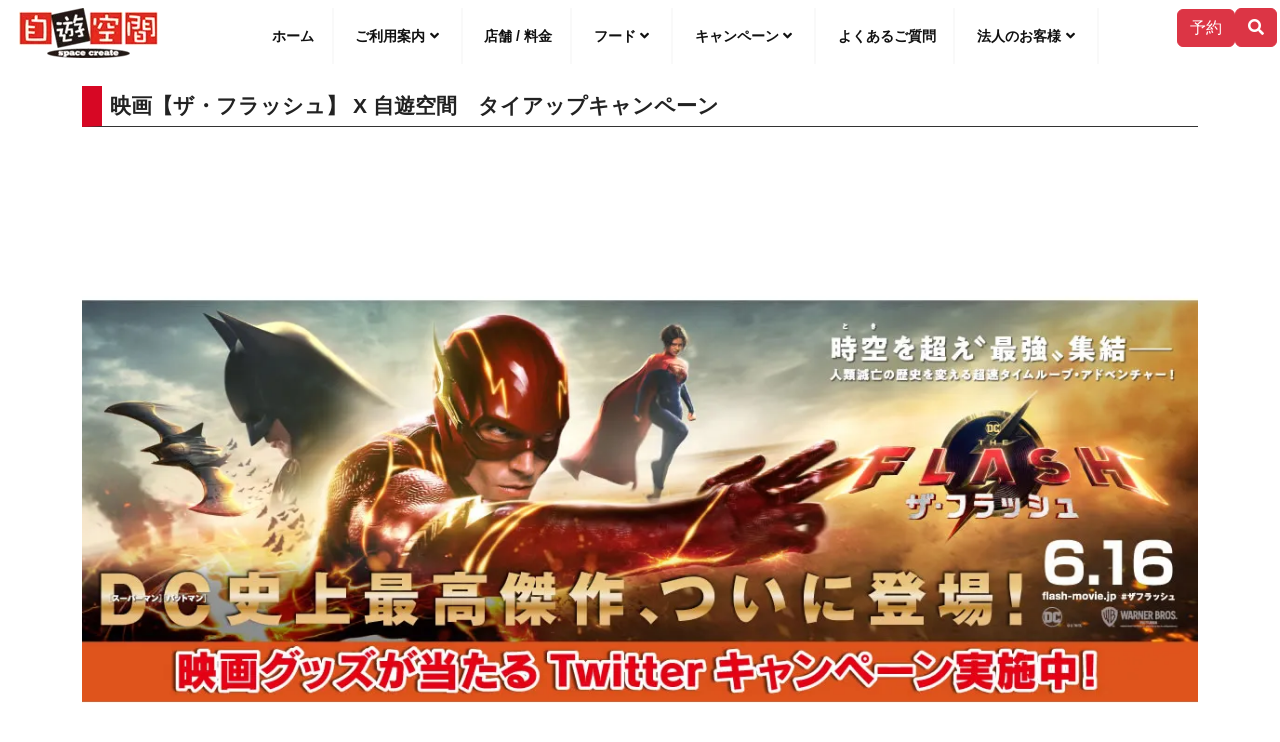

--- FILE ---
content_type: text/html; charset=UTF-8
request_url: https://jiqoo.jp/archives/12605/
body_size: 15125
content:
<!doctype html>
<html lang="ja">
<head>
    <meta charset="UTF-8">

    <meta name="viewport" content="width=device-width, initial-scale=1.0, maximum-scale=3.0, user-scalable=yes">

    <link rel="profile" href="https://gmpg.org/xfn/11">

    <link rel="preload" href="/wordpress/wp-content/uploads/2020/12/logopala.png" as="image" media="(max-width: 763px)">    
    <link rel="preload" href="/wordpress/wp-content/uploads/2019/11/jiqoologo50.png" as="image" media="(max-width: 763px)">
    <link rel="preload" href="https://ajax.googleapis.com/ajax/libs/jquery/3.5.1/jquery.min.js?ver=3.4.1" as="script">
    <link rel="preload" href="/wordpress/wp-content/themes/jiqoo/assets/fonts/webfonts/fa-brands-400.woff2" as="font" crossorigin>
    <link rel="preload" href="/wordpress/wp-content/themes/jiqoo/assets/fonts/webfonts/fa-regular-400.woff2" as="font" crossorigin>
    <link rel="preload" href="/wordpress/wp-content/themes/jiqoo/assets/fonts/webfonts/fa-solid-900.woff2" as="font" crossorigin>

    <link rel="preload" href="/wordpress/wp-content/themes/jiqoo/assets/bootstrap-5.3.2-dist/css/bootstrap.min.css" as="style">
    <link rel="preload" href="/wordpress/wp-content/themes/jiqoo/assets/css/main.css?ver=20260117110757" as="style">


<title>映画【ザ・フラッシュ】 X 自遊空間　タイアップキャンペーン | スペースクリエイト自遊空間</title>
<meta name='robots' content='max-image-preview:large' />
	<style>img:is([sizes="auto" i], [sizes^="auto," i]) { contain-intrinsic-size: 3000px 1500px }</style>
	<link rel="alternate" type="application/rss+xml" title="スペースクリエイト自遊空間 &raquo; フィード" href="https://jiqoo.jp/feed/" />
<link rel="alternate" type="application/rss+xml" title="スペースクリエイト自遊空間 &raquo; コメントフィード" href="https://jiqoo.jp/comments/feed/" />
<link rel="alternate" type="application/rss+xml" title="スペースクリエイト自遊空間 &raquo; 映画【ザ・フラッシュ】 X 自遊空間　タイアップキャンペーン のコメントのフィード" href="https://jiqoo.jp/archives/12605/feed/" />

<!-- SEO SIMPLE PACK 3.6.2 -->
<meta name="description" content="公式サイト | https://wwws.warnerbros.co.jp/flash//【ABOUT THE MOVIE】バットマン、スーパーマンのＤＣ最高傑作、誕生！地上最速のヒーロー”フラッシュ”は亡き母を想うあまり”過去”に遡り彼女">
<link rel="canonical" href="https://jiqoo.jp/archives/12605/">
<meta property="og:locale" content="ja_JP">
<meta property="og:type" content="article">
<meta property="og:image" content="https://jiqoo.jp/wordpress/wp-content/uploads/2023/06/flashbnr.jpg">
<meta property="og:title" content="映画【ザ・フラッシュ】 X 自遊空間　タイアップキャンペーン | スペースクリエイト自遊空間">
<meta property="og:description" content="公式サイト | https://wwws.warnerbros.co.jp/flash//【ABOUT THE MOVIE】バットマン、スーパーマンのＤＣ最高傑作、誕生！地上最速のヒーロー”フラッシュ”は亡き母を想うあまり”過去”に遡り彼女">
<meta property="og:url" content="https://jiqoo.jp/archives/12605/">
<meta property="og:site_name" content="スペースクリエイト自遊空間">
<!-- / SEO SIMPLE PACK -->

<script type="text/javascript">
/* <![CDATA[ */
window._wpemojiSettings = {"baseUrl":"https:\/\/s.w.org\/images\/core\/emoji\/16.0.1\/72x72\/","ext":".png","svgUrl":"https:\/\/s.w.org\/images\/core\/emoji\/16.0.1\/svg\/","svgExt":".svg","source":{"concatemoji":"https:\/\/jiqoo.jp\/wordpress\/wp-includes\/js\/wp-emoji-release.min.js?ver=6.8.3"}};
/*! This file is auto-generated */
!function(s,n){var o,i,e;function c(e){try{var t={supportTests:e,timestamp:(new Date).valueOf()};sessionStorage.setItem(o,JSON.stringify(t))}catch(e){}}function p(e,t,n){e.clearRect(0,0,e.canvas.width,e.canvas.height),e.fillText(t,0,0);var t=new Uint32Array(e.getImageData(0,0,e.canvas.width,e.canvas.height).data),a=(e.clearRect(0,0,e.canvas.width,e.canvas.height),e.fillText(n,0,0),new Uint32Array(e.getImageData(0,0,e.canvas.width,e.canvas.height).data));return t.every(function(e,t){return e===a[t]})}function u(e,t){e.clearRect(0,0,e.canvas.width,e.canvas.height),e.fillText(t,0,0);for(var n=e.getImageData(16,16,1,1),a=0;a<n.data.length;a++)if(0!==n.data[a])return!1;return!0}function f(e,t,n,a){switch(t){case"flag":return n(e,"\ud83c\udff3\ufe0f\u200d\u26a7\ufe0f","\ud83c\udff3\ufe0f\u200b\u26a7\ufe0f")?!1:!n(e,"\ud83c\udde8\ud83c\uddf6","\ud83c\udde8\u200b\ud83c\uddf6")&&!n(e,"\ud83c\udff4\udb40\udc67\udb40\udc62\udb40\udc65\udb40\udc6e\udb40\udc67\udb40\udc7f","\ud83c\udff4\u200b\udb40\udc67\u200b\udb40\udc62\u200b\udb40\udc65\u200b\udb40\udc6e\u200b\udb40\udc67\u200b\udb40\udc7f");case"emoji":return!a(e,"\ud83e\udedf")}return!1}function g(e,t,n,a){var r="undefined"!=typeof WorkerGlobalScope&&self instanceof WorkerGlobalScope?new OffscreenCanvas(300,150):s.createElement("canvas"),o=r.getContext("2d",{willReadFrequently:!0}),i=(o.textBaseline="top",o.font="600 32px Arial",{});return e.forEach(function(e){i[e]=t(o,e,n,a)}),i}function t(e){var t=s.createElement("script");t.src=e,t.defer=!0,s.head.appendChild(t)}"undefined"!=typeof Promise&&(o="wpEmojiSettingsSupports",i=["flag","emoji"],n.supports={everything:!0,everythingExceptFlag:!0},e=new Promise(function(e){s.addEventListener("DOMContentLoaded",e,{once:!0})}),new Promise(function(t){var n=function(){try{var e=JSON.parse(sessionStorage.getItem(o));if("object"==typeof e&&"number"==typeof e.timestamp&&(new Date).valueOf()<e.timestamp+604800&&"object"==typeof e.supportTests)return e.supportTests}catch(e){}return null}();if(!n){if("undefined"!=typeof Worker&&"undefined"!=typeof OffscreenCanvas&&"undefined"!=typeof URL&&URL.createObjectURL&&"undefined"!=typeof Blob)try{var e="postMessage("+g.toString()+"("+[JSON.stringify(i),f.toString(),p.toString(),u.toString()].join(",")+"));",a=new Blob([e],{type:"text/javascript"}),r=new Worker(URL.createObjectURL(a),{name:"wpTestEmojiSupports"});return void(r.onmessage=function(e){c(n=e.data),r.terminate(),t(n)})}catch(e){}c(n=g(i,f,p,u))}t(n)}).then(function(e){for(var t in e)n.supports[t]=e[t],n.supports.everything=n.supports.everything&&n.supports[t],"flag"!==t&&(n.supports.everythingExceptFlag=n.supports.everythingExceptFlag&&n.supports[t]);n.supports.everythingExceptFlag=n.supports.everythingExceptFlag&&!n.supports.flag,n.DOMReady=!1,n.readyCallback=function(){n.DOMReady=!0}}).then(function(){return e}).then(function(){var e;n.supports.everything||(n.readyCallback(),(e=n.source||{}).concatemoji?t(e.concatemoji):e.wpemoji&&e.twemoji&&(t(e.twemoji),t(e.wpemoji)))}))}((window,document),window._wpemojiSettings);
/* ]]> */
</script>
<style id='wp-emoji-styles-inline-css' type='text/css'>

	img.wp-smiley, img.emoji {
		display: inline !important;
		border: none !important;
		box-shadow: none !important;
		height: 1em !important;
		width: 1em !important;
		margin: 0 0.07em !important;
		vertical-align: -0.1em !important;
		background: none !important;
		padding: 0 !important;
	}
</style>
<style id='classic-theme-styles-inline-css' type='text/css'>
/*! This file is auto-generated */
.wp-block-button__link{color:#fff;background-color:#32373c;border-radius:9999px;box-shadow:none;text-decoration:none;padding:calc(.667em + 2px) calc(1.333em + 2px);font-size:1.125em}.wp-block-file__button{background:#32373c;color:#fff;text-decoration:none}
</style>
<style id='global-styles-inline-css' type='text/css'>
:root{--wp--preset--aspect-ratio--square: 1;--wp--preset--aspect-ratio--4-3: 4/3;--wp--preset--aspect-ratio--3-4: 3/4;--wp--preset--aspect-ratio--3-2: 3/2;--wp--preset--aspect-ratio--2-3: 2/3;--wp--preset--aspect-ratio--16-9: 16/9;--wp--preset--aspect-ratio--9-16: 9/16;--wp--preset--color--black: #000000;--wp--preset--color--cyan-bluish-gray: #abb8c3;--wp--preset--color--white: #ffffff;--wp--preset--color--pale-pink: #f78da7;--wp--preset--color--vivid-red: #cf2e2e;--wp--preset--color--luminous-vivid-orange: #ff6900;--wp--preset--color--luminous-vivid-amber: #fcb900;--wp--preset--color--light-green-cyan: #7bdcb5;--wp--preset--color--vivid-green-cyan: #00d084;--wp--preset--color--pale-cyan-blue: #8ed1fc;--wp--preset--color--vivid-cyan-blue: #0693e3;--wp--preset--color--vivid-purple: #9b51e0;--wp--preset--gradient--vivid-cyan-blue-to-vivid-purple: linear-gradient(135deg,rgba(6,147,227,1) 0%,rgb(155,81,224) 100%);--wp--preset--gradient--light-green-cyan-to-vivid-green-cyan: linear-gradient(135deg,rgb(122,220,180) 0%,rgb(0,208,130) 100%);--wp--preset--gradient--luminous-vivid-amber-to-luminous-vivid-orange: linear-gradient(135deg,rgba(252,185,0,1) 0%,rgba(255,105,0,1) 100%);--wp--preset--gradient--luminous-vivid-orange-to-vivid-red: linear-gradient(135deg,rgba(255,105,0,1) 0%,rgb(207,46,46) 100%);--wp--preset--gradient--very-light-gray-to-cyan-bluish-gray: linear-gradient(135deg,rgb(238,238,238) 0%,rgb(169,184,195) 100%);--wp--preset--gradient--cool-to-warm-spectrum: linear-gradient(135deg,rgb(74,234,220) 0%,rgb(151,120,209) 20%,rgb(207,42,186) 40%,rgb(238,44,130) 60%,rgb(251,105,98) 80%,rgb(254,248,76) 100%);--wp--preset--gradient--blush-light-purple: linear-gradient(135deg,rgb(255,206,236) 0%,rgb(152,150,240) 100%);--wp--preset--gradient--blush-bordeaux: linear-gradient(135deg,rgb(254,205,165) 0%,rgb(254,45,45) 50%,rgb(107,0,62) 100%);--wp--preset--gradient--luminous-dusk: linear-gradient(135deg,rgb(255,203,112) 0%,rgb(199,81,192) 50%,rgb(65,88,208) 100%);--wp--preset--gradient--pale-ocean: linear-gradient(135deg,rgb(255,245,203) 0%,rgb(182,227,212) 50%,rgb(51,167,181) 100%);--wp--preset--gradient--electric-grass: linear-gradient(135deg,rgb(202,248,128) 0%,rgb(113,206,126) 100%);--wp--preset--gradient--midnight: linear-gradient(135deg,rgb(2,3,129) 0%,rgb(40,116,252) 100%);--wp--preset--font-size--small: 13px;--wp--preset--font-size--medium: 20px;--wp--preset--font-size--large: 36px;--wp--preset--font-size--x-large: 42px;--wp--preset--spacing--20: 0.44rem;--wp--preset--spacing--30: 0.67rem;--wp--preset--spacing--40: 1rem;--wp--preset--spacing--50: 1.5rem;--wp--preset--spacing--60: 2.25rem;--wp--preset--spacing--70: 3.38rem;--wp--preset--spacing--80: 5.06rem;--wp--preset--shadow--natural: 6px 6px 9px rgba(0, 0, 0, 0.2);--wp--preset--shadow--deep: 12px 12px 50px rgba(0, 0, 0, 0.4);--wp--preset--shadow--sharp: 6px 6px 0px rgba(0, 0, 0, 0.2);--wp--preset--shadow--outlined: 6px 6px 0px -3px rgba(255, 255, 255, 1), 6px 6px rgba(0, 0, 0, 1);--wp--preset--shadow--crisp: 6px 6px 0px rgba(0, 0, 0, 1);}:where(.is-layout-flex){gap: 0.5em;}:where(.is-layout-grid){gap: 0.5em;}body .is-layout-flex{display: flex;}.is-layout-flex{flex-wrap: wrap;align-items: center;}.is-layout-flex > :is(*, div){margin: 0;}body .is-layout-grid{display: grid;}.is-layout-grid > :is(*, div){margin: 0;}:where(.wp-block-columns.is-layout-flex){gap: 2em;}:where(.wp-block-columns.is-layout-grid){gap: 2em;}:where(.wp-block-post-template.is-layout-flex){gap: 1.25em;}:where(.wp-block-post-template.is-layout-grid){gap: 1.25em;}.has-black-color{color: var(--wp--preset--color--black) !important;}.has-cyan-bluish-gray-color{color: var(--wp--preset--color--cyan-bluish-gray) !important;}.has-white-color{color: var(--wp--preset--color--white) !important;}.has-pale-pink-color{color: var(--wp--preset--color--pale-pink) !important;}.has-vivid-red-color{color: var(--wp--preset--color--vivid-red) !important;}.has-luminous-vivid-orange-color{color: var(--wp--preset--color--luminous-vivid-orange) !important;}.has-luminous-vivid-amber-color{color: var(--wp--preset--color--luminous-vivid-amber) !important;}.has-light-green-cyan-color{color: var(--wp--preset--color--light-green-cyan) !important;}.has-vivid-green-cyan-color{color: var(--wp--preset--color--vivid-green-cyan) !important;}.has-pale-cyan-blue-color{color: var(--wp--preset--color--pale-cyan-blue) !important;}.has-vivid-cyan-blue-color{color: var(--wp--preset--color--vivid-cyan-blue) !important;}.has-vivid-purple-color{color: var(--wp--preset--color--vivid-purple) !important;}.has-black-background-color{background-color: var(--wp--preset--color--black) !important;}.has-cyan-bluish-gray-background-color{background-color: var(--wp--preset--color--cyan-bluish-gray) !important;}.has-white-background-color{background-color: var(--wp--preset--color--white) !important;}.has-pale-pink-background-color{background-color: var(--wp--preset--color--pale-pink) !important;}.has-vivid-red-background-color{background-color: var(--wp--preset--color--vivid-red) !important;}.has-luminous-vivid-orange-background-color{background-color: var(--wp--preset--color--luminous-vivid-orange) !important;}.has-luminous-vivid-amber-background-color{background-color: var(--wp--preset--color--luminous-vivid-amber) !important;}.has-light-green-cyan-background-color{background-color: var(--wp--preset--color--light-green-cyan) !important;}.has-vivid-green-cyan-background-color{background-color: var(--wp--preset--color--vivid-green-cyan) !important;}.has-pale-cyan-blue-background-color{background-color: var(--wp--preset--color--pale-cyan-blue) !important;}.has-vivid-cyan-blue-background-color{background-color: var(--wp--preset--color--vivid-cyan-blue) !important;}.has-vivid-purple-background-color{background-color: var(--wp--preset--color--vivid-purple) !important;}.has-black-border-color{border-color: var(--wp--preset--color--black) !important;}.has-cyan-bluish-gray-border-color{border-color: var(--wp--preset--color--cyan-bluish-gray) !important;}.has-white-border-color{border-color: var(--wp--preset--color--white) !important;}.has-pale-pink-border-color{border-color: var(--wp--preset--color--pale-pink) !important;}.has-vivid-red-border-color{border-color: var(--wp--preset--color--vivid-red) !important;}.has-luminous-vivid-orange-border-color{border-color: var(--wp--preset--color--luminous-vivid-orange) !important;}.has-luminous-vivid-amber-border-color{border-color: var(--wp--preset--color--luminous-vivid-amber) !important;}.has-light-green-cyan-border-color{border-color: var(--wp--preset--color--light-green-cyan) !important;}.has-vivid-green-cyan-border-color{border-color: var(--wp--preset--color--vivid-green-cyan) !important;}.has-pale-cyan-blue-border-color{border-color: var(--wp--preset--color--pale-cyan-blue) !important;}.has-vivid-cyan-blue-border-color{border-color: var(--wp--preset--color--vivid-cyan-blue) !important;}.has-vivid-purple-border-color{border-color: var(--wp--preset--color--vivid-purple) !important;}.has-vivid-cyan-blue-to-vivid-purple-gradient-background{background: var(--wp--preset--gradient--vivid-cyan-blue-to-vivid-purple) !important;}.has-light-green-cyan-to-vivid-green-cyan-gradient-background{background: var(--wp--preset--gradient--light-green-cyan-to-vivid-green-cyan) !important;}.has-luminous-vivid-amber-to-luminous-vivid-orange-gradient-background{background: var(--wp--preset--gradient--luminous-vivid-amber-to-luminous-vivid-orange) !important;}.has-luminous-vivid-orange-to-vivid-red-gradient-background{background: var(--wp--preset--gradient--luminous-vivid-orange-to-vivid-red) !important;}.has-very-light-gray-to-cyan-bluish-gray-gradient-background{background: var(--wp--preset--gradient--very-light-gray-to-cyan-bluish-gray) !important;}.has-cool-to-warm-spectrum-gradient-background{background: var(--wp--preset--gradient--cool-to-warm-spectrum) !important;}.has-blush-light-purple-gradient-background{background: var(--wp--preset--gradient--blush-light-purple) !important;}.has-blush-bordeaux-gradient-background{background: var(--wp--preset--gradient--blush-bordeaux) !important;}.has-luminous-dusk-gradient-background{background: var(--wp--preset--gradient--luminous-dusk) !important;}.has-pale-ocean-gradient-background{background: var(--wp--preset--gradient--pale-ocean) !important;}.has-electric-grass-gradient-background{background: var(--wp--preset--gradient--electric-grass) !important;}.has-midnight-gradient-background{background: var(--wp--preset--gradient--midnight) !important;}.has-small-font-size{font-size: var(--wp--preset--font-size--small) !important;}.has-medium-font-size{font-size: var(--wp--preset--font-size--medium) !important;}.has-large-font-size{font-size: var(--wp--preset--font-size--large) !important;}.has-x-large-font-size{font-size: var(--wp--preset--font-size--x-large) !important;}
:where(.wp-block-post-template.is-layout-flex){gap: 1.25em;}:where(.wp-block-post-template.is-layout-grid){gap: 1.25em;}
:where(.wp-block-columns.is-layout-flex){gap: 2em;}:where(.wp-block-columns.is-layout-grid){gap: 2em;}
:root :where(.wp-block-pullquote){font-size: 1.5em;line-height: 1.6;}
</style>
<link rel="https://api.w.org/" href="https://jiqoo.jp/wp-json/" /><link rel="alternate" title="JSON" type="application/json" href="https://jiqoo.jp/wp-json/wp/v2/posts/12605" /><link rel="EditURI" type="application/rsd+xml" title="RSD" href="https://jiqoo.jp/wordpress/xmlrpc.php?rsd" />
<link rel='shortlink' href='https://jiqoo.jp/?p=12605' />
<link rel="alternate" title="oEmbed (JSON)" type="application/json+oembed" href="https://jiqoo.jp/wp-json/oembed/1.0/embed?url=https%3A%2F%2Fjiqoo.jp%2Farchives%2F12605%2F" />
<link rel="alternate" title="oEmbed (XML)" type="text/xml+oembed" href="https://jiqoo.jp/wp-json/oembed/1.0/embed?url=https%3A%2F%2Fjiqoo.jp%2Farchives%2F12605%2F&#038;format=xml" />
<link rel="pingback" href="https://jiqoo.jp/wordpress/xmlrpc.php">	<style type="text/css">
		.header-section { background-color: ; }
	</style>
	<link rel="icon" href="https://jiqoo.jp/wordpress/wp-content/uploads/2023/08/cropped-jiqooLogo_512w-32x32.png" sizes="32x32" />
<link rel="icon" href="https://jiqoo.jp/wordpress/wp-content/uploads/2023/08/cropped-jiqooLogo_512w-192x192.png" sizes="192x192" />
<link rel="apple-touch-icon" href="https://jiqoo.jp/wordpress/wp-content/uploads/2023/08/cropped-jiqooLogo_512w-180x180.png" />
<meta name="msapplication-TileImage" content="https://jiqoo.jp/wordpress/wp-content/uploads/2023/08/cropped-jiqooLogo_512w-270x270.png" />

    <link rel='stylesheet' id='bootstrap-css'  href='/wordpress/wp-content/themes/jiqoo/assets/bootstrap-5.3.2-dist/css/bootstrap.min.css' type='text/css'>
    <link rel='stylesheet' id='ignites-main-css-css'  href='/wordpress/wp-content/themes/jiqoo/assets/css/main.css?ver=20260117110757' type='text/css'>


    <link href="/wordpress/wp-content/themes/jiqoo/assets/fonts/font-awesome/all.min.css" rel="stylesheet" as="style" media="print" onload="this.media='all'">
    <link href="/wordpress/wp-content/themes/jiqoo/assets/css/font-awesome-animation.min.css" rel="stylesheet" as="style" media="print" onload="this.media='all'">

    <link rel="stylesheet" href="//cdnjs.cloudflare.com/ajax/libs/animate.css/3.2.0/animate.min.css" media="print" onload="this.media='all'">
    <link rel="stylesheet" href="/wordpress/wp-content/themes/jiqoo/assets/js/multiple-select/multiple-select.min.css" media="print" onload="this.media='all'">
    <link href="/js/colorbox/colorbox-min.css" rel="stylesheet" media="print" onload="this.media='all'">
    
    
    <script type="text/javascript" src="https://ajax.googleapis.com/ajax/libs/jquery/3.5.1/jquery.min.js?ver=3.4.1"></script>


 <!-- Google Tag Manager
<script>(function(w,d,s,l,i){w[l]=w[l]||[];w[l].push({'gtm.start':
new Date().getTime(),event:'gtm.js'});var f=d.getElementsByTagName(s)[0],
j=d.createElement(s),dl=l!='dataLayer'?'&l='+l:'';j.async=true;j.src=
'https://www.googletagmanager.com/gtm.js?id='+i+dl;f.parentNode.insertBefore(j,f);
})(window,document,'script','dataLayer','GTM-N56P24R');</script> -->
<!-- End Google Tag Manager -->

<!-- Google tag (gtag.js) -->
<script async src="https://www.googletagmanager.com/gtag/js?id=G-0ZHSXGF5ZN"></script>
<script>
  window.dataLayer = window.dataLayer || [];
  function gtag(){dataLayer.push(arguments);}
  gtag('js', new Date());

  gtag('config', 'G-0ZHSXGF5ZN');
  

</script>

<!--Clarity-->
<script type="text/javascript">
    (function(c,l,a,r,i,t,y){
        c[a]=c[a]||function(){(c[a].q=c[a].q||[]).push(arguments)};
        t=l.createElement(r);t.async=1;t.src="https://www.clarity.ms/tag/"+i;
        y=l.getElementsByTagName(r)[0];y.parentNode.insertBefore(t,y);
    })(window, document, "clarity", "script", "pwqdds5yrp");
</script>
	
</head>

<body class="wp-singular post-template-default single single-post postid-12605 single-format-standard wp-custom-logo wp-theme-jiqoo no-sidebar">

	<!-- Google Tag Manager (noscript)
	<noscript><iframe src="https://www.googletagmanager.com/ns.html?id=GTM-N56P24R"
	height="0" width="0" style="display:none;visibility:hidden"></iframe></noscript> -->
	<!-- End Google Tag Manager (noscript) -->


<section id="custom_html-10" class="widget_text widget widget_custom_html"><div class="textwidget custom-html-widget"><!-- 
<script async src="https://securepubads.g.doubleclick.net/tag/js/gpt.js" defer></script>
-->

<!--スマホフッター用
<script>
  window.googletag = window.googletag || {cmd: []};
  googletag.cmd.push(function() {
    googletag.defineSlot('/9116787/1444864', [[300, 250], 'fluid', [250, 250]], '1444864').addService(googletag.pubads());
    googletag.pubads().enableSingleRequest();
    googletag.enableServices();
  });
</script>
-->
<!--アイモバイル　オーバーレイ　20200909-->
<!-- /9176203/1714925
<div style='position:fixed;bottom:0;left:0;right:0;width:100%;background:rgba(0, 0, 0, 0.7);z-index:99998;text-align:center;transform:translate3d(0, 0, 0);'>
<div id='div-gpt-ad-1598262492911-0' style='margin:auto;text-align:center;z-index:99999;' class="d-md-none">
<script>
    googletag.cmd.push(function() { googletag.display('div-gpt-ad-1598262492911-0'); });
</script>
</div>
</div>
 -->




<!--店舗ページPC用１
<script async src="https://securepubads.g.doubleclick.net/tag/js/gpt.js" defer></script>
<script>
  window.googletag = window.googletag || {cmd: []};
  googletag.cmd.push(function() {
    googletag.defineSlot('/9116787/1446828', [[250, 250], [336, 280], 'fluid', [300, 250], [320, 180]], '1446828').addService(googletag.pubads());
    googletag.pubads().enableSingleRequest();
    googletag.enableServices();
  });
</script>
-->
<!--店舗ページPC用２
<script async src="https://securepubads.g.doubleclick.net/tag/js/gpt.js" defer></script>
<script>
  window.googletag = window.googletag || {cmd: []};
  googletag.cmd.push(function() {
    googletag.defineSlot('/9116787/1446829', [[336, 280], [320, 180], 'fluid', [250, 250], [300, 250]], '1446829').addService(googletag.pubads());
    googletag.pubads().enableSingleRequest();
    googletag.enableServices();
  });
</script>
-->

<!--ヤフー用
<script src="https://yads.c.yimg.jp/js/ytag.js" defer></script>
<script>
window.yjDataLayer = window.yjDataLayer || [];
function ytag() {yjDataLayer.push(arguments);}
ytag({"type": "ycl_cookie"});
ytag({"type":"ycl_cookie_extended"});
</script>
-->

<!--
script async src="https://securepubads.g.doubleclick.net/tag/js/gpt.js" crossorigin="anonymous"></script>
<script>
  window.googletag = window.googletag || {cmd: []};
  googletag.cmd.push(function() {
    googletag.defineSlot('/21795262760/jiqoo_in_right_01', [300, 250], 'div-gpt-ad-1749706228658-0').addService(googletag.pubads());
    googletag.pubads().enableSingleRequest();
    googletag.enableServices();
  });
</script
-->

<!-- i-mobile ADX用 -->
<script async src="https://securepubads.g.doubleclick.net/tag/js/gpt.js" crossorigin="anonymous"></script> 
<script> 
  window.googletag = window.googletag || {cmd: []}; 
  googletag.cmd.push(function() { 
    googletag.defineSlot('/9176203,21795262760/1910209', [[336, 280], [300, 250]], 'div-gpt-ad-1757386214648-0').addService(googletag.pubads());
    googletag.pubads().enableSingleRequest();
    googletag.pubads().collapseEmptyDivs(); //空のdivを閉じる
    googletag.enableServices();
  });
</script>
</div></section>

<div id="page" class="site">
    <a class="skip-link screen-reader-text" href="#content">Skip to content</a>
    <header>
        <div id="header-menu" style="overflow:visible">

            <div class="site-branding ml-1">
                    <a href="https://jiqoo.jp/" class="custom-logo-link" rel="home"><img width="139" height="50" src="https://jiqoo.jp/wordpress/wp-content/uploads/2019/11/jiqoologo50.png" class="custom-logo" alt="スペースクリエイト自遊空間" decoding="async" /></a>                            
                                    <!--- p class="site-description">漫画、ビリヤード。ダーツ、カラオケ、VR。あなたの遊びがきっと見つかる、全国チェーンのインターネットカフェ、漫画喫茶です。</p -->
                            </div>
            <!-- .site-branding -->

            
            <!-- // ヘッダボタン群 -->
            <div id="header-buttons" class="float-end mt-0 mt-sm-0 mt-lg-0 d-flex align-items-center gap-1">

                            <!-- チャット -->
                <a href="https://embed.chatbot.digital.ricoh.com/runsystem/app/index.html" target="_blank"  id="btn-chat" class="btn btn-success d-none d-md-inline d-lg-none"><i class="far fa-comment dots"></i><span class="aichat d-none d-md-inline d-lg-none">チャットで質問</span></a>

            
                        
                            <!-- 予約 -->
                <a href="/reservation/" class="btn btn-danger d-inline d-lg-inline" id="btn-booking"><span class="d-inline dx-xxl-none d-xxl-inline">予約</span></a> 
            
                <!-- 翻訳 SHUTTO -->
                <a href="#modaltranslate" id="translation-button" class="d-none d-md-inline-blockXXX d-flex align-items-center justify-content-center" style="width: 60px; padding: 0; line-height: 0"><i class="fas fa-language"  style="font-size: 45px; vertical-align: middle;color:#D70724"></i>
                </a>
                
                <!-- 検索 -->  
                <a href="#modalsearch" class="btn btn-danger d-none d-lg-inline" id="btn-search"><i class="fas fa-search"></i></a>  

                <!-- ハンバーガーメニュー -->
                <div class="hamburger-menu cursor-pointer btn btn-dark d-inline d-lg-none">
                    <span></span>
                    <span></span>
                    <span></span>
                </div><!-- .hamburger-menu -->
            </div>
            <!-- #header-buttons -->


            <!-- //  テキストメニュー WPによる自動生成 -->
            <div id="masthead" class="site-header">
                <nav id="site-navigation" class="main-navigation main-navigation d-flex justify-content-center">
                    <div class="d-inline d-lg-none m-0 p-0 w-100">
                        <!-- Start SearchForm -->
<div id="searchs">

	<form method="get" class="search-form row" role="search" action="https://jiqoo.jp/">
        <div class="col-1 d-flex align-items-center justify-content-center"><i class="fas fa-search"></i></div>
        <div class="col-11">
	    <input type="text" value="" name="s" placeholder="Search &hellip;" class="form-control">
	    </div>
	    <button class="btn hidden" type="submit">Search</button>
	</form>
</div>
<!-- End SearchForm -->                    </div>

                    <ul id="primary-menu" class="primary-menu"><li id="menu-item-4727" class="menu-item menu-item-type-custom menu-item-object-custom menu-item-4727"><a href="/">ホーム</a></li>
<li id="menu-item-594" class="menu-item menu-item-type-custom menu-item-object-custom menu-item-has-children menu-item-594"><a href="#">ご利用案内</a>
<ul class="sub-menu">
	<li id="menu-item-59" class="menu-item menu-item-type-post_type menu-item-object-page menu-item-59"><a href="https://jiqoo.jp/reservation/">席のご予約</a></li>
	<li id="menu-item-36" class="menu-item menu-item-type-post_type menu-item-object-page menu-item-36"><a href="https://jiqoo.jp/howto/">初めてのお客様 ~ ネットカフェ 漫画喫茶 自遊空間とは？</a></li>
	<li id="menu-item-37" class="menu-item menu-item-type-post_type menu-item-object-page menu-item-37"><a href="https://jiqoo.jp/cont/">施設のご案内</a></li>
	<li id="menu-item-544" class="menu-item menu-item-type-post_type menu-item-object-page menu-item-544"><a href="https://jiqoo.jp/privateroom/">鍵付完全個室</a></li>
	<li id="menu-item-545" class="menu-item menu-item-type-post_type menu-item-object-page menu-item-545"><a href="https://jiqoo.jp/ladies/">女性専用エリア</a></li>
	<li id="menu-item-551" class="menu-item menu-item-type-post_type menu-item-object-page menu-item-551"><a href="https://jiqoo.jp/payment/">いろいろ使える決済方法(クレジットカード、電子マネー、QRコード)</a></li>
	<li id="menu-item-546" class="menu-item menu-item-type-post_type menu-item-object-page menu-item-546"><a href="https://jiqoo.jp/visiter/">入会不要のビジター料金</a></li>
</ul>
</li>
<li id="menu-item-21" class="menu-item menu-item-type-post_type menu-item-object-page menu-item-21"><a href="https://jiqoo.jp/shop/">店舗 / 料金</a></li>
<li id="menu-item-4328" class="menu-item menu-item-type-custom menu-item-object-custom menu-item-has-children menu-item-4328"><a href="#">フード</a>
<ul class="sub-menu">
	<li id="menu-item-22" class="menu-item menu-item-type-post_type menu-item-object-page menu-item-22"><a href="https://jiqoo.jp/foods/">カタログ</a></li>
	<li id="menu-item-585" class="menu-item menu-item-type-custom menu-item-object-custom menu-item-585"><a href="/archives/category/foodmenu/">キャンペーン</a></li>
</ul>
</li>
<li id="menu-item-593" class="menu-item menu-item-type-custom menu-item-object-custom menu-item-has-children menu-item-593"><a href="#">キャンペーン</a>
<ul class="sub-menu">
	<li id="menu-item-580" class="menu-item menu-item-type-custom menu-item-object-custom menu-item-580"><a href="/archives/category/darts/">ダーツ</a></li>
	<li id="menu-item-581" class="menu-item menu-item-type-custom menu-item-object-custom menu-item-581"><a href="/archives/category/billiard/">ビリヤード</a></li>
	<li id="menu-item-587" class="menu-item menu-item-type-custom menu-item-object-custom menu-item-587"><a href="/archives/category/game/">ゲーム</a></li>
	<li id="menu-item-582" class="menu-item menu-item-type-custom menu-item-object-custom menu-item-582"><a href="/archives/category/manga_comic/">コミック</a></li>
	<li id="menu-item-583" class="menu-item menu-item-type-custom menu-item-object-custom menu-item-583"><a href="/archives/category/movie/">映画</a></li>
</ul>
</li>
<li id="menu-item-524" class="menu-item menu-item-type-post_type menu-item-object-page menu-item-524"><a href="https://jiqoo.jp/faq/">よくあるご質問</a></li>
<li id="menu-item-7194" class="menu-item menu-item-type-custom menu-item-object-custom menu-item-has-children menu-item-7194"><a href="#">法人のお客様</a>
<ul class="sub-menu">
	<li id="menu-item-7195" class="menu-item menu-item-type-post_type menu-item-object-post menu-item-7195"><a href="https://jiqoo.jp/archives/4333/">ネットカフェでテレワーク</a></li>
	<li id="menu-item-10178" class="menu-item menu-item-type-post_type menu-item-object-page menu-item-10178"><a href="https://jiqoo.jp/mujinsoln/">ネットカフェのセルフ機器</a></li>
</ul>
</li>
</ul>                    
                </nav>
            </div>
            <!-- #masthead .site-header -->

        </div>
        <!-- #header-menu -->

    </header>


  </div>


<div id="hidezone">
    <div class="main-content-section">
        <div class="container">
            <div class="row">
                <div class="col-12">
                    <div id="primary" class="content-area">
                        <main id="main" class="site-main">
                            

<article id="post-12605" class="post-12605 post type-post status-publish format-standard has-post-thumbnail hentry category-tie-up category-movie" data-stt-ignore="true" >

    <div class="wrap-content">
        <div class="entry-category">
            <a href="https://jiqoo.jp/archives/category/tie-up/" rel="category tag">タイアップ</a>, <a href="https://jiqoo.jp/archives/category/movie/" rel="category tag">映画</a>        </div>
        <header class="entry-header">
		    <h1 class="entry-title">映画【ザ・フラッシュ】 X 自遊空間　タイアップキャンペーン</h1>		            </header><!-- .entry-header -->
        
			<div class="post-thumbnail">
				<img width="1200" height="800" src="https://jiqoo.jp/wordpress/wp-content/uploads/2023/06/flashbnr.jpg" class="attachment-full size-full wp-post-image" alt="" decoding="async" fetchpriority="high" srcset="https://jiqoo.jp/wordpress/wp-content/uploads/2023/06/flashbnr.jpg 1200w, https://jiqoo.jp/wordpress/wp-content/uploads/2023/06/flashbnr-740x493.jpg 740w, https://jiqoo.jp/wordpress/wp-content/uploads/2023/06/flashbnr-1120x747.jpg 1120w, https://jiqoo.jp/wordpress/wp-content/uploads/2023/06/flashbnr-768x512.jpg 768w" sizes="(max-width: 1200px) 100vw, 1200px" />			</div><!-- .post-thumbnail -->

		        <div class="entry-content">
            <p class="w-100 text-right font-weight-bolder">
             6月 1, 2023            </p>
		    <div id="camp20220922090731"><style type="text/css">
	address, em, cite, dfn, var {
	  font-style: normal;
	}
	
	#wrapcamp input, #wrapcamp textarea {
	  font-family: sans-serif;
	  font-weight: normal;
	}
	
	#wrapcamp img{
		vertical-align: bottom;
	}
	.success{
		font-weight:bold;
		color:#85daea;
		margin:2em;
		line-height:1em;
	}
	.error{
		dispaly:block;
		background-color:#d33658;
		color:#fff;
		text-align:center;
		padding:1em;
	}
	/* clear
	----------------------------------------------- */
	#wrapcamp .clear {
		clear:both;
	}
	
	#wrapcamp .clearfix:after {
		content: " ";
		display: block;
		clear: both;
		height: 0;
	}
	#wrapcamp .clearfix {
		display: inline-block;
	}
	#wrapcamp .clearfix {
		display: block;
	}
	
	#wrapcamp{
		display:block;
		width:100%;
		background:#fff;
		padding-bottom:60px;
	}
	#wrapcamp img{
		margin:0;
		paddiing:0;
	}
	#wrapcamp div{
		margin:0;
		paddiing:0;
	}
	#wrapcamp #toplink a{
		margin:0 auto;
		display:block;
		width:100%;
		height:60px;
		line-height:60px;
		text-align:center;
		background:#222;
		color:#fff;
		text-decoration:none;
		font-size:1.5em;
		font-weight:bold;
	}
	
	#wrapcamp #toplink a:hover{
		background:#f00;
		color:#fff;
	}
	
	#wrapcamp #moreinfo{
		color:#222;
		text-align:left;
		padding:30px;
		font-size:1em;
		line-height:1.5em;
		/*width:90%;*/
		margin:auto;
	}
	#wrapcamp #moreinfo iframe{
		display:block;
		margin-bottom:1em;
	}
	#wrapcamp #moreinfo a{
		color:#222;
	}
	#wrapcamp #moreinfo div{
		text-align:left;
		margin:0px auto;
		/*padding:1em*/
	}
	
	#wrapcamp #present{
		font-size:1.2em;
		color:#222;
		border-top:2px solid #111;
		border-bottom:2px solid #111;
		margin:30px auto;
	}
	#wrapcamp #present h3{
		font-weight:bold;
		text-align:left;
	}

	#wrapcamp #present .pr{
		text-align:left;
		display:block;
		width:90%;
		font-size:1.2em;
		margin:0px auto 30px;
		line-height:1.7em;
	}	
	


	#wrapcamp form span#chance{
		color:#ff00cc;
		font-weight:bold;
	}
	#wrapcamp input#submitb{
		width:100%;
		color:#fff;
		background-color:#D41A1B;
		border:1px solid #f8f8f8;
		padding:10px;
		font-weight:bold;
		cursor:pointer;
	}


	#wrapcamp #copyright{
		border-top:1px solid #333;
		margin-top:40px;
		text-align:center;
		color:#333;
		padding:1em 0;
		text-align:center;
		width:100%;
	}
	

	#wrapcamp #movie{
		margin:0 2em;
	}
	
	#wrapcamp #warn,#wrapcamp #mes{
		text-align:center;
		width:100%;
	}
	#wrapcamp #mes{
		height:60px;
		line-height:60px;
		font-weight:bold;
		font-size:1.2em;
	}
	
	
	
	</style><div id="wrapcamp"><a class="lightboxcolorbox" href="/banner/img/20220914_162601-karadasagashijp.jpg
"><img decoding="async" src="https://jiqoo.jp/wordpress/wp-content/uploads/2023/05/Flash_JP_Main_0423.jpg" width="100%" /></a><div id="toplink"><a href="https://wwws.warnerbros.co.jp/flash/">公式サイト | https://wwws.warnerbros.co.jp/flash//</a></div><div id="moreinfo"><div class="ratio ratio-16x9"><iframe title="YouTube video player" src="https://www.youtube.com/embed/TSMQmjQR5ZM" width="560" height="315" frameborder="0" allowfullscreen="allowfullscreen"></iframe></div></div><div><br />【ABOUT THE MOVIE】<br />バットマン、スーパーマンのＤＣ最高傑作、誕生！<br />地上最速のヒーロー”フラッシュ”は亡き母を想うあまり”過去”に遡り彼女の命を救うが、<br />その行動が”現在”に歪みをもたらしてしまう。<br />スーパーマンらはこの世界には存在せず、バットマンはまったくの別人に。<br />さらに、かつてのスーパーマンが倒したはずの敵が大軍勢を率いて襲来、地球植民地化を始める。<br />フラッシュは別人のバットマン、黒髪のスーパーガールとともに、世界を元に戻し人々を救おうとするが…。<br />時空を超えてＤＣヒーローたちが交錯するタイムループ・アドベンチャー！<br /><br /><br /><center><span style="font-size: 17pt;">６.16FRI 公開<br /></span></center><hr /><div style="text-align: left;">【CAST】<br />バリー・アレン/フラッシュ（エズラ・ミラー）　細谷佳正<br />ブルース・ウェイン/バットマン（ベン・アフレック）　小原雅人<br />ブルース・ウェイン/バットマン（マイケル・キートン）　山寺宏一<br />アルフレッド・ペニーワース（ジェレミー・アイアンズ）　金尾哲夫<br />ゾッド将軍（マイケル・シャノン）　広瀬彰勇<br />カーラ・ゾー＝エル（サッシャ・カジェ）　橋本愛<br />アイリス・ウェスト（キアシー・クレモンズ）　潘めぐみ<br />ヘンリー・アレン（バリーの父）（ロン・リビングストン）　志村知幸<br />ノラ・アレン（バリーの母）（マリベル・ベルドゥ）　藤本喜久子<br /><br />©2023 WBEI TM &amp; ©DC <br /><hr size="10" /><br /><p class="alert alert-warning text-start"><span style="font-size: 16pt;">【キャンペーン】<br />Twitterプレゼントキャンペーン</span></p>フォロー＆リツイートプレゼントキャンペーン！<br />下記の通りご応募いただくと、抽選で「ザ・フラッシュ」グッズが当たります。<br /><br /><span style="font-size: 16pt; font-weight: bold;">【プレゼント】<br /></span> <span style="font-size: 14pt;"> ・Ｔシャツ　5名様<br /><img decoding="async" src="https://jiqoo.jp/wordpress/wp-content/uploads/2023/05/Flash_T_Shirt_02.png" width="240" /><br /><br />・ノート　10名様<br /><img decoding="async" src="https://jiqoo.jp/wordpress/wp-content/uploads/2023/05/Flash_Notebook_01.png
" width="240" /><br /><br /></span><br /><br /><p class="alert alert-danger text-start">応募方法</p><div style="height: 12px;"><span style="margin-left: 8px; padding: 6px 10px; background: #00acee; color: #ffffff; font-weight: bold; border-radius: 5px; -webkit-border-radius: 5px; -moz-border-radius: 5px;">STEP1</span></div><div style="border: 2px solid #00acee; padding: 25px 12px 10px; font-size: 0.85em; border-radius: 5px; -webkit-border-radius: 5px; -moz-border-radius: 5px;">Twitterで「@Jiqoo_official」のアカウントをフォローしてください。<br /><a class="btn btn-sm btn-info" href="https://twitter.com/intent/user?screen_name=Jiqoo_official"><span style="color: #ffffff;">@Jiqoo_officialをフォロー</span></a></div><br /><br /><div style="height: 12px;"><span style="margin-left: 8px; padding: 6px 10px; background: #00acee; color: #ffffff; font-weight: bold; border-radius: 5px; -webkit-border-radius: 5px; -moz-border-radius: 5px;">STEP2</span></div><div style="border: 2px solid #00acee; padding: 25px 12px 10px; font-size: 0.85em; border-radius: 5px; -webkit-border-radius: 5px; -moz-border-radius: 5px;">対象の投稿をリツイートで応募完了！<br /><a class="btn btn-sm btn-info" href="https://twitter.com/Jiqoo_official/status/1664089206279536642?s=20"><span style="color: #ffffff;">対象のツイートをチェック</span></a></div><br /><div style="border: 2px solid #00acee; padding: 25px 12px 10px; font-size: 0.85em; border-radius: 5px; -webkit-border-radius: 5px; -moz-border-radius: 5px;"><span style="font-size: 16pt;">応募完了！</span><br />当選者のみDMにてご連絡いたします。</div><br /><br /><p class="alert alert-danger text-start">応募期間</p>2023年6月1日～2023年6月15日<br />※予告なく変更になる可能性があります。</div><!-- 内容ここまで　--><div id="copyright"> </div></div></div></div>            <p class="text-right">
             
            </p>
                    </div><!-- .entry-content -->

        <footer class="entry-footer">
		    <div class="user-details"></div>        </footer><!-- .entry-footer -->
    </div>
</article><!-- #post-12605 -->
                                <!-- div class="author-wrap">
                                    <div class="author-img">
                                        <img alt='' src='https://secure.gravatar.com/avatar/0560d83a1f77b82f477e59c2a18aa40020a65546f53280be6b2483cafbf1fd74?s=120&#038;d=mm&#038;r=g' srcset='https://secure.gravatar.com/avatar/0560d83a1f77b82f477e59c2a18aa40020a65546f53280be6b2483cafbf1fd74?s=240&#038;d=mm&#038;r=g 2x' class='avatar avatar-120 photo' height='120' width='120' decoding='async'/>                                    </div>
                                    <div class="author-details">
                                        <h2>
                                            Author:
                                            
		<span class="byline">
            <span class="author vcard">
                <a class="url fn n" href=" https://jiqoo.jp/archives/author/takayuki_shiratori/">shiratoritakayuki</a>
            </span>
		</span>

	                                        </h2>
                                        <p>
                                                                                    </p>
                                    </div>
                                </div -->
                            <div class="navigation post-navigation container">
                                <div class="row">
                                    <div class="nav-previous col-md-6 text-start">
                                        &lt; 前のページ<a href="https://jiqoo.jp/archives/12584/" class="nav-txt"></a>                                        <a href="https://jiqoo.jp/archives/12584/" title="6月おすすめコミックリスト">6月おすすめコミックリスト</a>                                    </div>
                                    <div class="nav-next col-md-6 text-end">
                                        次のページ &gt;<a href="https://jiqoo.jp/archives/12705/" class="nav-txt"></a>                                        <a href="https://jiqoo.jp/archives/12705/" title="映画【東京リベンジャーズ2 血のハロウィン編 -決戦-】 X 自遊空間　タイアップキャンペーン">映画【東京リベンジャーズ2 血のハロウィン編 -決戦-】 X 自遊空間　タイアップキャンペーン</a>                                    </div>
                                </div>
                            </div>

                                                    </main><!-- #main -->
                    </div>
                </div>
                  
            </div>
        </div>
    </div>



<div id="footertop">
    <img src="/wordpress/wp-content/uploads/2020/08/fotertop-left.png" title="じっぴー" width="103" height="100" class="jippy float-start" loading="lazy" data-delighterXXX>
    <img src="/wordpress/wp-content/uploads/2020/08/fotertop-right.png" title="ゆっぴー" width="94" height="100"  class="yuppy float-end" loading="lazy" data-delighterXXX>
</div>

    <div  id="footermenu">
        <section id="custom_html-8" class="widget_text widget widget_custom_html"><div class="textwidget custom-html-widget"><div class="container">
<div class="row">
	
<div id="footeracomenu" class="col-12 col-md-6 order-1 order-md-0">

              <h4><i class="fas fa-angle-right"></i> 会社情報</h4>
              <ul>
                <li><a href="http://www.runsystem.co.jp/com_info.html" target="_blank">会社概要</a></li>
                <li><a href="http://www.runsystem.co.jp/?cat=6" target="_blank">IR情報</a></li>
                <li><a href="http://www.runsystem.co.jp/?cat=16" target="_blank">採用情報</a></li>
              </ul>
              
              <br>
              
              <h4><i class="fas fa-angle-right"></i> 関連サイト</h4>
              <ul>
								<!--li><a href="/st/" target="_blank">自遊空間ステーション</a></li-->
								<li><a href="http://www.jcca.ne.jp/" target="_blank">JCCA 複合カフェ協会</a></li>									<li><a href="http://www.thousand01.com/" target="_blank">FanPicks</a></li>
								<!--li><a href="http://nazotomo.com/nazotomocafe/kyotoshinkyogoku/top.php" target="_blank">なぞともカフェ</a></li-->
								<!--li><a href="http://casino.jiqoo.jp/" target="_blank">カジノジクー</a></li-->

								<!--li><a href="https://runsystem.co.jp/comics/" target="_blank">エンタメネット（電子書籍）</a></li-->
								<!--li><a href="https://runsystem.co.jp/movies/" target="_blank">エンタメネット（VOD）</a></li-->
							</ul>
							<br>
							<h4><i class="fas fa-angle-right"></i> 関連情報</h4>
							<ul>
								<li><a href="/rule">会員規約</a></li>
								<li><a href="/sponsoredproplayer ">サポートしているプロプレイヤー</a></li>
							</ul>

	<div class="mt-1">
		<a href="https://www.runsystem.co.jp/part-top.html" target="_blank"><img src="/wordpress/wp-content/uploads/2021/03/banner-byte.png" class="img-fluid pr-3 pb-3" width="231" height="77" alt="アルバイト募集" loading="lazy"></a>
			<a href="https://www.runsystem.co.jp/fc_model.html" target="_blank"><img src="/wordpress/wp-content/uploads/2021/03/banner-fcb.gif" class="img-fluid pr-3 pb-3" alt="フランチャイズ募集" width="231" height="77" loading="lazy"></a>
	</div>   
				
	</div>

	
	<div class="col-12 col-md-6 order-0 order-md-1">
		<a href="https://x.com/Jiqoo_official" class="btn btn-block btn-outline-info" target="_blank"><i class="fab fa-twitter"></i>　自遊空間 公式 X(twitter) </a><br>
		<a href="https://www.facebook.com/scjiqoo/" class="btn btn-outline-info btn-block mb-3 " target="_blank"><i class="fab fa-facebook-square"></i>　自遊空間 公式 facebook</a>
		<div class="mb-5 mb-md-0">
		<a href="/faq">お問い合わせ</a> / 
		<a href="/sitemap">サイトマップ</a> / 
		<a href="/jiqoo-ad/">広告掲載について</a> 
		</div>
		</div>
	</div> 
	
<!-- adgeneration 
<script src="//i.socdm.com/sdk/js/adg-script-loader.js?id=196816&targetID=adg_196816&displayid=3&adType=LARGE&async=true&tagver=2.0.0"></script>
-->




	<!-- themoneytizer
<div id="122850-28"><script src="//ads.themoneytizer.com/s/gen.js?type=28"></script><script src="//ads.themoneytizer.com/s/requestform.js?siteId=122850&formatId=28"></script></div>
	-->
	
	<!-- twitter link
	<div class="m-auto text-right">
<a href="https://twitter.com/share?ref_src=twsrc%5Etfw" class="twitter-share-button" data-size="large" data-show-count="false">Tweet</a><script defer src="https://platform.twitter.com/widgets.js" charset="utf-8"></script>
		</div>
 -->
	<!-- /21795262760/jiqoo_in_right_01 -->
<!--
	div id='div-gpt-ad-1749706228658-0' style='min-width: 300px; min-height: 250px;'>
  <script>
    googletag.cmd.push(function() { googletag.display('div-gpt-ad-1749706228658-0'); });
  </script>
</div
-->

<!-- /9176203,21795262760/1910209 PC フッター（ADX）
<div id='div-gpt-ad-1757386214648-0'>
  <script>
    googletag.cmd.push(function() { googletag.display('div-gpt-ad-1757386214648-0'); });
  </script>
</div>
 -->
	
	<!-- zucks 	-->
	<script type="text/javascript" src="https://j.zucks.net.zimg.jp/j?f=716290">     </script>
	
	</div>  </div></section>    </div><!-- widget area -->


    <div class="footer-section">
        <div class="container">
            <div class="row">
                <div class="col-lg-12">
                    <footer id="colophon" class="site-footer">
                        
                    <!-- Go to www.addthis.com/dashboard to customize your tools -->
                    <div class="addthis_inline_share_toolbox"></div>
            
                        <div class="site-info" id="copyright-txt">
                            Copyright &copy; 2026 | jiqoo.jp                        </div>
                    </footer>
                </div>
            </div>
        </div>
    </div>



<div class="scroll-top">
     <i class="fas fa-caret-up"></i>
</div>


    <a id="btn-bottomchat" class="btn btn-success border border-white rounded" style="display:none" href="https://embed.chatbot.digital.ricoh.com/runsystem/app/index.html" target="_blank">
     <i class="far fa-comment dots"> <span class="d-none d-md-inline">問合せ<br>チャット</span><span class="d-inline d-md-none"></span></i>
    </a>



<script type="speculationrules">
{"prefetch":[{"source":"document","where":{"and":[{"href_matches":"\/*"},{"not":{"href_matches":["\/wordpress\/wp-*.php","\/wordpress\/wp-admin\/*","\/wordpress\/wp-content\/uploads\/*","\/wordpress\/wp-content\/*","\/wordpress\/wp-content\/plugins\/*","\/wordpress\/wp-content\/themes\/jiqoo\/*","\/*\\?(.+)"]}},{"not":{"selector_matches":"a[rel~=\"nofollow\"]"}},{"not":{"selector_matches":".no-prefetch, .no-prefetch a"}}]},"eagerness":"conservative"}]}
</script>

<section id="custom_html-2" class="widget_text widget widget_custom_html"><div class="textwidget custom-html-widget"><!--アイモバイルSPフッター-->
<!-- /9176203/1714926
<div id='div-gpt-ad-1598262527937-0' style='margin:auto;text-align:center;' class='d-md-none'>
<script>
googletag.cmd.push(function() { googletag.display('div-gpt-ad-1598262527937-0'); });
	
</script>
</div> 
-->

</div></section>  





    <!-- ANIMATION Modal "SEARCH" -->
    <div id="modalsearch">
        <div  class="btn-close-modal close-modalsearch"><i class="fas fa-times-circle"></i></div>
        
        <div class="animated-modal-content">
            
                <div class="m-3 p-5 w-100">
                    <!-- Start SearchForm -->
<div id="searchs">

	<form method="get" class="search-form row" role="search" action="https://jiqoo.jp/">
        <div class="col-1 d-flex align-items-center justify-content-center"><i class="fas fa-search"></i></div>
        <div class="col-11">
	    <input type="text" value="" name="s" placeholder="Search &hellip;" class="form-control">
	    </div>
	    <button class="btn hidden" type="submit">Search</button>
	</form>
</div>
<!-- End SearchForm -->                </div>
            
        </div>
    </div>



    <!-- ANIMATION Modal "TRANSLATE" -->
    <div id="modaltranslate">
        <div class="btn-close-modal close-modaltranslate"><i class="fas fa-times-circle"></i></div>
    
        <div class="animated-modal-content">
            <div class="container text-center" id="custom_trans_bar" data-stt-langbar>
                <div class="ddlang btn-group  d-flex flex-wrap flex-xl-nowrap" role="group" aria-label="...">
                    <a href="#" class="btn btn-dark btn-lg close-modaltranslate flex-grow-1 rounded-0" data-stt-changelang="en" data-stt-ignore>English</a>
                    <a href="#" class="btn btn-dark btn-lg close-modaltranslate flex-grow-1 rounded-0" data-stt-changelang="zh-TW" data-stt-ignore>中文（繁<span class="w360">體</span>）</a>
                    <a href="#" class="btn btn-dark btn-lg close-modaltranslate flex-grow-1 rounded-0" data-stt-changelang="zh-CN" data-stt-ignore>中文（简<span class="w360">体</span>）</a>
                    <a href="#" class="btn btn-dark btn-lg close-modaltranslate flex-grow-1 rounded-0" data-stt-changelang="ko" data-stt-ignore>한국어</a>
                    <!-- a href="#" class="btn btn-dark btn-lg close-modaltranslate flex-grow-1 rounded-0" data-stt-changelang="pt" data-stt-ignore>Português</!>
                    <a href="#" class="btn btn-dark btn-lg close-modaltranslate flex-grow-1 rounded-0" data-stt-changelang="vi" data-stt-ignore>Tiếng Việt</a>
                    <a href="#" class="btn btn-dark btn-lg close-modaltranslate flex-grow-1 rounded-0" data-stt-changelang="fil" data-stt-ignore>Filipino</a>
                    <a href="#" class="btn btn-dark btn-lg close-modaltranslate flex-grow-1 rounded-0" data-stt-changelang="th" data-stt-ignore>ภาษาไทย</a>
                    <a href="#" class="btn btn-dark btn-lg close-modaltranslate flex-grow-1 rounded-0" data-stt-changelang="ne" data-stt-ignore>नेपाली</a>
                    <a-- href="#" class="btn btn-dark btn-lg close-modaltranslate flex-grow-1 rounded-0" data-stt-changelang="my" data-stt-ignore>မြန်မာဘာသာ</a-->
                    

                </div>
                <a href="#" class="btn btn-outline-danger btn-lg w-100 mt-3 close-modaltranslate" data-stt-changelang="ja" data-stt-ignore><i class="fas fa-circle"></i> 日本語</a>
            </div>
        </div>
    </div>


    



 
    <script src="/wordpress/wp-content/themes/jiqoo/assets/js/animatedModal.min.js?ver=20260117110758"></script>
<script src="https://cdnjs.cloudflare.com/ajax/libs/lazysizes/5.3.2/lazysizes.min.js?ver=20260117110758" integrity="sha512-q583ppKrCRc7N5O0n2nzUiJ+suUv7Et1JGels4bXOaMFQcamPk9HjdUknZuuFjBNs7tsMuadge5k9RzdmO+1GQ==" crossorigin="anonymous" referrerpolicy="no-referrer"></script>
<script src="https://cdnjs.cloudflare.com/ajax/libs/jquery.colorbox/1.6.4/jquery.colorbox-min.js?ver=20260117110758" integrity="sha512-DAVSi/Ovew9ZRpBgHs6hJ+EMdj1fVKE+csL7mdf9v7tMbzM1i4c/jAvHE8AhcKYazlFl7M8guWuO3lDNzIA48A==" crossorigin="anonymous" referrerpolicy="no-referrer"></script>    <!-- script type='text/javascript' src='/wordpress/wp-content/themes/jiqoo/assets/js/navigation.js?ver=2.0.0' id='ignites-navigation-js'></!-->
    <script type='text/javascript' src='/wordpress/wp-content/themes/jiqoo/assets/js/main.js?ver=2.0.0' id='ignites-main-js-js'></script>
    <script type='text/javascript' src='/wordpress/wp-content/themes/jiqoo/assets/bootstrap-5.3.2-dist/js/bootstrap.min.js'></script>
    <script type="text/javascript" src="/wordpress/wp-content/themes/jiqoo/assets/js/my.js"></script>


<!-- LOADER -->
    
</div>
<!-- //hidezone -->

    <script type="text/javascript">
        document.addEventListener('DOMContentLoaded', function() {
            
            $('a[href="#modalsearch"]').animatedModal({
                animatedIn:'lightSpeedIn',
                animatedOut:'bounceOutDown',
                color:'#f5f5f6'
            }); 
            $('a[href="#modaltranslate"]').animatedModal({
                animatedIn:'lightSpeedIn',
                animatedOut:'bounceOutDown',
                color:'#f5f5f6'
            });

        });



    </script>



</body>
</html>

--- FILE ---
content_type: text/css
request_url: https://jiqoo.jp/wordpress/wp-content/themes/jiqoo/assets/css/main.css?ver=20260117110757
body_size: 13953
content:
/*
    MAIN STYLE
*/

/*--------------------------------------------------------------
>>> TABLE OF CONTENTS:
----------------------------------------------------------------
# Normalize
# Typography
# Elements
# Forms
# Navigation
	## Links
	## Menus
# Accessibility
# Alignments
# Clearings
# Widgets
# Content
	## Posts and pages
	## Comments
# Infinite scroll
# Media
	## Captions
	## Galleries
## Galleries
--------------------------------------------------------------*/



@font-face {
     font-family: 'Font Awesome 5 Brands';
     font-style: normal;
     font-weight: 400;
     src: url("/wordpress/wp-content/themes/jiqoo/assets/fonts/webfonts/fa-brands-400.woff2") format("woff2");
     font-display: swap;
 }

 @font-face {
     font-family: 'Font Awesome 5 Free';
     font-style: normal;
     font-weight: 900;
     src:url("/wordpress/wp-content/themes/jiqoo/assets/fonts/webfonts/fa-regular-400.woff2") format("woff2"),
         url("/wordpress/wp-content/themes/jiqoo/assets/fonts/webfonts/fa-solid-900.woff2") format("woff2");
     font-display: swap;
 }

/*--------------------------------------------------------------
# Normalize
--------------------------------------------------------------*/

::-moz-selection {
    /* Code for Firefox */
    background-color: #000;
    color: #fff;
}

::selection {
    background-color: #000;
    color: #fff;
}

::-webkit-input-placeholder {
    /* WebKit, Blink, Edge */
    color: #777777;
    font-weight: 300;
}

:-moz-placeholder {
    /* Mozilla Firefox 4 to 18 */
    color: #777777;
    opacity: 1;
    font-weight: 300;
}

::-moz-placeholder {
    /* Mozilla Firefox 19+ */
    color: #777777;
    opacity: 1;
    font-weight: 300;
}

:-ms-input-placeholder {
    /* Internet Explorer 10-11 */
    color: #777777;
    font-weight: 300;
}

::-ms-input-placeholder {
    /* Microsoft Edge */
    color: #777777;
    font-weight: 300;
}

html {
    line-height: 1.15;
    /* 1 */
    -webkit-text-size-adjust: 100%;
    /* 2 */
}

body {
    background-color: #fff;
    color: #333;
    font-weight: 400;
    line-height: 1.625em;
    position: relative;
    word-wrap: break-word;

    width:100%;
    background:      line-height: 1;
    font: 13px/1.231 arial, helvetica, clean, sans-serif;
    *font: x-small;
    background: #fff;
    color: #333;
    /*font-family: "ヒラギノ角ゴ ProN W3", "Hiragino Kaku Gothic ProN", "メイリオ", "Meiryo", "verdana", sans-serif;*/
    font-family: "游ゴシック Medium", "Yu Gothic Medium", "游ゴシック体", "YuGothic", "ヒラギノ角ゴ ProN W3", "Hiragino Kaku Gothic ProN", "メイリオ", "Meiryo", "verdana", sans-serif;
    -webkit-text-size-adjust: 100%;


}

ol,
ul {
    margin: 0;
    padding: 0;
    list-style: none;
}

select {
    display: block;
}

figure {
    margin: 0;
}

a {
    -webkit-transition: all 0.3s ease 0s;
    -moz-transition: all 0.3s ease 0s;
    -o-transition: all 0.3s ease 0s;
    transition: all 0.3s ease 0s;
}

iframe {
    border: 0;
}

a,
a:focus,
a:hover {
    text-decoration: none;
    outline: 0;
    color: #000;
}

.btn.active.focus,
.btn.active:focus,
.btn.focus,
.btn.focus:active,
.btn:active:focus,
.btn:focus {
    text-decoration: none;
    outline: 0;
}

.card-panel {
    margin: 0;
    padding: 60px;
}

/**
 *  Typography
 *
 **/
.btn i,
.btn-large i,
.btn-floating i,
.btn-large i,
.btn-flat i {
    font-size: 1em;
    line-height: inherit;
}

.gray-bg {
    background: #f9f9ff;
}

h1,
h2,
h3,
h4,
h5,
h6 {
    font-family: "Open Sans", sans-serif;
    color: #222222;
    line-height: 1.2em !important;
    margin-bottom: 0;
    margin-top: 0;
    font-weight: 600;
}

.h1,
.h2,
.h3,
.h4,
.h5,
.h6 {
    margin-bottom: 0;
    margin-top: 0;
    font-family: "Open Sans", sans-serif;
    font-weight: 600;
    color: #222222;
}

h1,
.h1 {
    font-size:.85rem;
}

h2,
.h2 {
    font-size: 30px;
}

h3,
.h3 {
    font-size: 24px;
}

h4,
.h4 {
    font-size: 18px;
}

h5,
.h5 {
    font-size: 16px;
}

h6,
.h6 {
    font-size: 14px;
}

td,
th {
    border-radius: 0px;
}


/* Sections
========================================================================== */

/**
 * Remove the margin in all browsers.
 */

body {
    margin: 0;
}

/**
 * Correct the font size and margin on `h1` elements within `section` and
 * `article` contexts in Chrome, Firefox, and Safari.
 */

/* Grouping content
	 ========================================================================== */

/**
 * 1. Add the correct box sizing in Firefox.
 * 2. Show the overflow in Edge and IE.
 */

hr {
    box-sizing: content-box;
    /* 1 */
    height: 0;
    /* 1 */
    overflow: visible;
    /* 2 */
}

/**
 * 1. Correct the inheritance and scaling of font size in all browsers.
 * 2. Correct the odd `em` font sizing in all browsers.
 */

pre {
    font-family: monospace, monospace;
    /* 1 */
    font-size: 1em;
    /* 2 */
}

/* Text-level semantics
	 ========================================================================== */

/**
 * Remove the gray background on active links in IE 10.
 */

a {
    background-color: transparent;
}

/**
 * 1. Remove the bottom border in Chrome 57-
 * 2. Add the correct text decoration in Chrome, Edge, IE, Opera, and Safari.
 */

abbr[title] {
    border-bottom: none;
    /* 1 */
    text-decoration: underline;
    /* 2 */
    text-decoration: underline dotted;
    /* 2 */
}

/**
 * Add the correct font weight in Chrome, Edge, and Safari.
 */

b,
strong {
    font-weight: bold;
}

/**
 * 1. Correct the inheritance and scaling of font size in all browsers.
 * 2. Correct the odd `em` font sizing in all browsers.
 */

code,
kbd,
samp {
    font-family: monospace, monospace;
    /* 1 */
    font-size: 1em;
    /* 2 */
}

/**
 * Add the correct font size in all browsers.
 */

small {
    font-size: 80%;
}

/**
 * Prevent `sub` and `sup` elements from affecting the line height in
 * all browsers.
 */

sub,
sup {
    font-size: 75%;
    line-height: 0;
    position: relative;
    vertical-align: baseline;
}

sub {
    bottom: -0.25em;
}

sup {
    top: -0.5em;
}

/* Embedded content
	 ========================================================================== */

/**
 * Remove the border on images inside links in IE 10.
 */

img {
    border-style: none;
}

/* Forms
	 ========================================================================== */

/**
 * 1. Change the font styles in all browsers.
 * 2. Remove the margin in Firefox and Safari.
 */

button,
input,
optgroup,
select,
textarea {
    font-family: inherit;
    /* 1 */
    font-size: 100%;
    /* 1 */
    line-height: 1.15;
    /* 1 */
    margin: 0;
    /* 2 */
}

/**
 * Show the overflow in IE.
 * 1. Show the overflow in Edge.
 */

button,
input {
    /* 1 */
    overflow: visible;
}

/**
 * Remove the inheritance of text transform in Edge, Firefox, and IE.
 * 1. Remove the inheritance of text transform in Firefox.
 */

button,
select {
    /* 1 */
    text-transform: none;
}

/**
 * Correct the inability to style clickable types in iOS and Safari.
 */

button,
[type="button"],
[type="reset"],
[type="submit"] {
    -webkit-appearance: button;
}

/**
 * Remove the inner border and padding in Firefox.
 */

button::-moz-focus-inner,
[type="button"]::-moz-focus-inner,
[type="reset"]::-moz-focus-inner,
[type="submit"]::-moz-focus-inner {
    border-style: none;
    padding: 0;
}

/**
 * Restore the focus styles unset by the previous rule.
 */

button:-moz-focusring,
[type="button"]:-moz-focusring,
[type="reset"]:-moz-focusring,
[type="submit"]:-moz-focusring {
    outline: 1px dotted ButtonText;
}

/**
 * Correct the padding in Firefox.
 */

fieldset {
    padding: 0.35em 0.75em 0.625em;
}

/**
 * 1. Correct the text wrapping in Edge and IE.
 * 2. Correct the color inheritance from `fieldset` elements in IE.
 * 3. Remove the padding so developers are not caught out when they zero out
 *		`fieldset` elements in all browsers.
 */

legend {
    box-sizing: border-box;
    /* 1 */
    color: inherit;
    /* 2 */
    display: table;
    /* 1 */
    max-width: 100%;
    /* 1 */
    padding: 0;
    /* 3 */
    white-space: normal;
    /* 1 */
}

/**
 * Add the correct vertical alignment in Chrome, Firefox, and Opera.
 */

progress {
    vertical-align: baseline;
}

/**
 * Remove the default vertical scrollbar in IE 10+.
 */

textarea {
    overflow: auto;
}

/**
 * 1. Add the correct box sizing in IE 10.
 * 2. Remove the padding in IE 10.
 */

[type="checkbox"],
[type="radio"] {
    box-sizing: border-box;
    /* 1 */
    padding: 0;
    /* 2 */
}

/**
 * Correct the cursor style of increment and decrement buttons in Chrome.
 */

[type="number"]::-webkit-inner-spin-button,
[type="number"]::-webkit-outer-spin-button {
    height: auto;
}

/**
 * 1. Correct the odd appearance in Chrome and Safari.
 * 2. Correct the outline style in Safari.
 */

[type="search"] {
    -webkit-appearance: textfield;
    /* 1 */
    outline-offset: -2px;
    /* 2 */
}

/**
 * Remove the inner padding in Chrome and Safari on macOS.
 */

[type="search"]::-webkit-search-decoration {
    -webkit-appearance: none;
}

/**
 * 1. Correct the inability to style clickable types in iOS and Safari.
 * 2. Change font properties to `inherit` in Safari.
 */

::-webkit-file-upload-button {
    -webkit-appearance: button;
    /* 1 */
    font: inherit;
    /* 2 */
}

/* Interactive
	 ========================================================================== */

/*
 * Add the correct display in Edge, IE 10+, and Firefox.
 */

details {
    display: block;
}

/*
 * Add the correct display in all browsers.
 */

summary {
    display: list-item;
}

/* Misc
========================================================================== */

/**
 * Add the correct display in IE 10+.
 */

template {
    display: none;
}

/**
 * Add the correct display in IE 10.
 */

[hidden] {
    display: none;
}

/*--------------------------------------------------------------
# Typography
--------------------------------------------------------------*/
body,
button,
input,
select,
optgroup,
textarea {
    color: #404040;
    font-family: "Open Sans", sans-serif;
    font-size: 16px;
    font-size: 1rem;
    line-height: 1.5;
}

h1,
h2,
h3,
h4,
h5,
h6 {
    clear: both;
}

p {
    margin-bottom: 1.5em;
}

dfn,
cite,
em,
i {
    font-style: italic;
}

blockquote {
    border-left: 4px solid #eee;
    padding-bottom: 15px;
    margin-bottom: 20px;
}

blockquote p {
    font-style: italic;
    padding: 15px 0px 5px 15px;
    margin-bottom: 0px;
    color: #333;
    font-weight: 400;
}

blockquote cite {
    padding-top: 7px;
    display: inline-block;
    font-weight: 700;
}

address {
    margin: 0 0 1.5em;
}

pre {
    background: #eee;
    font-family: "Courier 10 Pitch", Courier, monospace;
    font-size: 15px;
    font-size: 0.9375rem;
    line-height: 1.6;
    margin-bottom: 1.6em;
    max-width: 100%;
    overflow: auto;
    padding: 1.6em;
}

code,
kbd,
tt,
var {
    font-family: Monaco, Consolas, "Andale Mono", "DejaVu Sans Mono", monospace;
    font-size: 15px;
    font-size: 0.9375rem;
}

abbr,
acronym {
    border-bottom: 1px dotted #666;
    cursor: help;
}

mark,
ins {
    background: #fff9c0;
    text-decoration: none;
}

big {
    font-size: 125%;
}

/*--------------------------------------------------------------
# Elements
--------------------------------------------------------------*/
html {
    box-sizing: border-box;
}

*,
*:before,
*:after {
    /* Inherit box-sizing to make it easier to change the property for components that leverage other behavior; see https://css-tricks.com/inheriting-box-sizing-probably-slightly-better-best-practice/ */
    box-sizing: inherit;
}


hr {
    background-color: #ccc;
    border: 0;
    height: 1px;
    margin-bottom: 1.5em;
}


ul {
    list-style: disc;
}

ol {
    list-style: decimal;
}


dt {
    font-weight: bold;
}

dd {
    margin: 0 1.5em 1.5em;
}

img {
    height: auto;
    /* Make sure images are scaled correctly. */
    max-width: 100%;
    /* Adhere to container width. */
}

figure {
    margin: 1em 0;
    /* Extra wide images within figure tags don't overflow the content area. */
}

table {
    margin: 0 0 1.5em;
    width: 100%;
}

table td,
table th {
    border: 1px solid #767676;
    padding: 15px;
}

/*--------------------------------------------------------------
# Forms
--------------------------------------------------------------*/
button,
input[type="button"],
input[type="reset"],
input[type="submit"] {
    border: none;
    background: #222;
    color: #fff;
    font-size: 12px;
    font-size: 0.75rem;
    padding: 1em 1em;
}

button:hover,
input[type="button"]:hover,
input[type="reset"]:hover,
input[type="submit"]:hover {
    border-color: #ccc #bbb #aaa;
}

button:active,
button:focus,
input[type="button"]:active,
input[type="button"]:focus,
input[type="reset"]:active,
input[type="reset"]:focus,
input[type="submit"]:active,
input[type="submit"]:focus {
    border-color: #aaa #bbb #bbb;
}

input[type="text"],
input[type="email"],
input[type="url"],
input[type="password"],
input[type="search"],
input[type="number"],
input[type="tel"],
input[type="range"],
input[type="date"],
input[type="month"],
input[type="week"],
input[type="time"],
input[type="datetime"],
input[type="datetime-local"],
input[type="color"],
textarea {
    color: #666;
    border: 1px solid #ccc;
    padding: 3px;
}

input[type="text"]:focus,
input[type="email"]:focus,
input[type="url"]:focus,
input[type="password"]:focus,
input[type="search"]:focus,
input[type="number"]:focus,
input[type="tel"]:focus,
input[type="range"]:focus,
input[type="date"]:focus,
input[type="month"]:focus,
input[type="week"]:focus,
input[type="time"]:focus,
input[type="datetime"]:focus,
input[type="datetime-local"]:focus,
input[type="color"]:focus,
textarea:focus {
    color: #111;
}

select {
    border: 1px solid #ccc;
}

textarea {
    width: 100%;
}


/*--------------------------------------------------------------
# Post Navigation
--------------------------------------------------------------*/

.nav-previous,
.nav-next {
    background: #fff;
    padding: 20px;
    box-shadow: 0px 11px 9px 0px rgba(0, 0, 0, 0.02);

    width: 50%;
    overflow: hidden;
    white-space: nowrap;
    text-overflow: ellipsis;
    cursor:pointer;

}

.nav-previous a,
.nav-next a {
    font-weight: 500;
}

.nav-txt {
    font-size: 14px;
    font-weight: 700 !important;
    text-transform: uppercase;
    display: block;
    margin-bottom: 10px;
}


/*--------------------------------------------------------------
## Menus
--------------------------------------------------------------*/


.primary-menu>.menu-item {
    text-transform: uppercase;
}

.primary-menu>li {
    display: inline-block;
}

.is-active .primary-menu>li {
    display: block;
}

.main-navigation ul {
    list-style: none;
}

.sub-menu li {
    text-transform: capitalize;
    border-bottom: 1px solid #e3e3e3;
}

.sub-menu li:last-child {
    border-bottom: none;
}


.main-navigation .arrow:before {
    margin-left: 5px;
    display: inline;
    font-family: "Linearicons-Free";
    height: auto;
    content: "\e874";
    font-weight: 600;
    text-shadow: none;
    width: 10px;
    display: inline-block;
    font-size: 10px;
}

.is-active.main-navigation .arrow {
    float: right;
}

.sub-menu .arrow:before {
    margin-left: 5px;
    display: inline;
    font-family: "Linearicons-Free";
    height: auto;
    content: "\e876";
    float: right;
    font-weight: 600;
    text-shadow: none;
    width: 10px;
    display: inline-block;
    font-size: 10px;
}


@media (max-width: 991px) {
    .main-navigation {
        position: fixed;
        display: inline-block !important;
        left: -100%;
        z-index: 10000;
        width: 100%;
        max-width: -webkit-calc(100%-40px);
        max-width: calc(100%-10px);
        height: 100%;
        padding: 0px;
        overflow-y: scroll;
        overflow-x: hidden;
        background: #f4f7f6;
    }

    .logged-in.page .main-navigation,
    .logged-in .main-navigation {
        /* margin-top: 48px !important; */
    }

    .main-navigation.is-active {
        left: 0;
        text-align: left;
    }

    .main-navigation ul li ul {
        display: none !important;
    }


    .primary-menu>li {
        border-bottom: 1px solid #fff;
        
    }
    .primary-menu>li .submenu> a{
        width:100%;
    }

    ul.primary-menu li.menu-item-has-children>ul.sub-menu {
        padding-left: 0px;
    }

    .sub-menu.show {
        display: block !important;
    }

}

@media screen and (max-width: 480px) {
    .main-navigation {
        max-width: -webkit-calc(100% - 80px);
        max-width: calc(100% - 80px);
    }
}

.close-navigation,
.hamburger-menu {
    display: none !important;
}

@media(max-width:991px) {

    .close-navigation,
    .hamburger-menu {
        display: inline-block !important;
    }

}

ul.primary-menu li {
    position: relative;
    margin-top: 0;
    font-size: 14px;
    font-weight: 600;
}

ul.primary-menu li a {
    display: block;
    text-decoration: none;
    outline: none;
    -webkit-transition: color .5s;
    transition: color .5s;
    color: #000;
    padding: 12px 16px;
}

ul.primary-menu li a:hover,
ul.primary-menu li.current-menu-item> a,
ul.primary-menu li.current-menu-parent> a,
ul.primary-menu li:hover>a {
    color: #111;
    background:#fff;
}

ul.primary-menu li a:hover,
ul.primary-menu li.current-menu-item a,
ul.primary-menu li:hover>a {
    color: #d70724;
    /*border-bottom:6px solid #d70724;*/
}

@media (min-width: 991px) {
    ul.primary-menu li ul {
        box-shadow: 0px 11px 9px 0px rgba(0, 0, 0, 0.02);
        position: absolute;
        top: -webkit-calc(100% + 30px);
        top: calc(100% + 30px);
        left: 0;
        z-index: 999;
        width: 220px;
        height: auto;
        padding: 0;
        border-bottom: 0;
        text-align: left;
        background: #f4f7f6;
        display: none !important;
        opacity: 0;

    }

    ul.primary-menu li:hover>ul {
        top: 100%;
        display: block !important;
        opacity: 1;
        -webkit-animation: slide-down .5s ease-out;
        -moz-animation: slide-down .5s ease-out;

    }

    @-webkit-keyframes slide-down {
        0% {
            opacity: 0;
            -webkit-transform: translateY(3%);
        }

        100% {
            opacity: 1;
            -webkit-transform: translateY(0);
        }
    }

    @-moz-keyframes slide-down {
        0% {
            opacity: 0;
            -moz-transform: translateY(3%);
        }

        100% {
            opacity: 1;
            -moz-transform: translateY(0);
        }
    }
}

ul.primary-menu li:hover>ul {
    display: block;
}


ul.primary-menu li li {
    height: auto !important;
}

ul.primary-menu li li a {
    width: 100%;
}

ul.primary-menu li li ul {
    top: 20px;
    left: 100%;
}

ul.primary-menu li li:hover>ul {
    top: -1px;
}


/*
  Hamburger Menu
----------------------------------------*/
.hamburger-menu {
    display : block;
    position: relative;
    z-index : 3;
    /* right : 20px;
    top   : 20px; */
    width : 38px;
    height: 38px;
    cursor: pointer;
    text-align: center;
    margin-right:3px;
  }
  .hamburger-menu span {
    display : block;
    position: absolute;
    width   : 25px;
    height  : 2px ;
    left    : 6px;
    background : #fff;
    -webkit-transition: 0.3s ease-in-out;
    -moz-transition   : 0.3s ease-in-out;
    transition        : 0.3s ease-in-out;
  }
  .hamburger-menu span:nth-child(1) {
    top: 8px;
  }
  .hamburger-menu span:nth-child(2) {
    top: 18px;
  }
  .hamburger-menu span:nth-child(3) {
    top: 28px;
  }
  
  /* スマホメニューを開いてる時のボタン */
  .hamburger-menu.cross span:nth-child(1) {
    top : 18px;
    left: 6px;
    background :#fff;
    -webkit-transform: rotate(-45deg);
    -moz-transform   : rotate(-45deg);
    transform        : rotate(-45deg);
  }
  
  .hamburger-menu.cross span:nth-child(2),
  .hamburger-menu.cross span:nth-child(3) {
    top: 18px;
    background :#fff;
    -webkit-transform: rotate(45deg);
    -moz-transform   : rotate(45deg);
    transform        : rotate(45deg);
  }
  

.close-navigation {
    top: 24px;
    right: 0px;
    z-index: 9999;
    width: 48px;
    height: 48px;
}
.close-navigation span {
    font-size: 36px;
}

.body-overlay {
    position: fixed;
    top: 0;
    right: 0;
    bottom: 0;
    left: 0;
    z-index: 99999;
    background: rgba(0, 0, 0, .6);
    opacity: 0;
    visibility: hidden;
}

.body-overlay.is-active {
    opacity: 1 !important;
    visibility: visible !important;
}

.transition-5s {
    -webkit-transition: all .5s;
    transition: all .5s;
}


/*--------------------------------------------------------------
# Accessibility
--------------------------------------------------------------*/
/* Text meant only for screen readers. */
.screen-reader-text {
    border: 0;
    clip: rect(1px, 1px, 1px, 1px);
    clip-path: inset(50%);
    height: 1px;
    margin: -1px;
    overflow: hidden;
    padding: 0;
    position: absolute !important;
    width: 1px;
    word-wrap: normal !important;
    /* Many screen reader and browser combinations announce broken words as they would appear visually. */
}

.screen-reader-text:focus {
    background-color: #f1f1f1;
    border-radius: 3px;
    box-shadow: 0 0 2px 2px rgba(0, 0, 0, 0.6);
    clip: auto !important;
    clip-path: none;
    color: #21759b;
    display: block;
    font-size: 14px;
    font-size: 0.875rem;
    font-weight: bold;
    height: auto;
    left: 5px;
    line-height: normal;
    padding: 15px 23px 14px;
    text-decoration: none;
    top: 5px;
    width: auto;
    z-index: 100000;
    /* Above WP toolbar. */
}

/* Do not show the outline on the skip link target. */
#content[tabindex="-1"]:focus {
    outline: 0;
}

/*--------------------------------------------------------------
# Alignments
--------------------------------------------------------------*/
.alignleft {
    display: inline;
    float: left;
    margin-right: 1.5em;
}

.alignright {
    display: inline;
    float: right;
    margin-left: 1.5em;
}

.aligncenter {
    clear: both;
    display: block;
    margin-left: auto;
    margin-right: auto;
}

.aligncenter .twitter-tweet {
    margin-left: auto;
    margin-right: auto;
}

.wp-block-gallery {
    margin-left: 0;
    margin-bottom: 1.2em;
}

.wp-block-image figcaption {
    font-size: 15px;
    margin-top: 1em;
}

.entry-content .wp-block-gallery {
    padding-left: 0;
}
.site-header{
    display: inline;
    padding:5px 0;
}
/*--------------------------------------------------------------
# Clearings
--------------------------------------------------------------*/
.clear:before,
.clear:after,
.entry-content:before,
.entry-content:after,
.comment-content:before,
.comment-content:after,
/*.site-header:before,
.site-header:after,*/
.site-content:before,
.site-content:after,
.site-footer:before,
.site-footer:after {
    content: "";
    display: table;
    table-layout: fixed;
}

.clear:after,
.entry-content:after,
.comment-content:after,
.site-header:after,
.site-content:after,
.site-footer:after {
    clear: both;
}

.entry-content h2 {
    padding-bottom: 0.8em;
}

.entry-content ul,
.entry-content ol,
.comment-content ul,
.comment-content ol {
    margin: 0 0 1.5em 2em;
}

.wp-block-gallery {
    margin: 0px !important;
}

/*--------------------------------------------------------------
# Widgets
--------------------------------------------------------------*/
.widget {
    margin: 0 0 2em;
    /* Make sure select elements fit in widgets. */
}


.widget:last-child {
    margin-bottom: 0px;
}

.widget select {
    width: 100%;
    padding: 8px 10px;
    margin-bottom: 1rem;
}

.hidden {
    display: none !important;
}

.search-form {
    position: relative
}



.widget-title {
    font-size: 20px;
    text-transform: uppercase;

    border-left:20px solid #d70724;
    border-bottom: 1px solid #111;
    padding:.2rem .5rem;
    margin-bottom: .5rem;

}


.widget-title:after {
    content: "";
    width: 40px;
    height: 3px;

    left: 0;
    position: relative;
    display: block;
    top: 10px;
    background-color:transparent;
}


.widget_archive ul li,
.widget_categories ul li,
.widget_pages ul li {
    display: flex;
    justify-content: space-between;
    margin-bottom: 10px;
    border-bottom: 1px solid #eee;
    padding-bottom: 10px
}

.widget_archive ul li:last-child,
.widget_categories ul li:last-child,
.widget_pages ul li:last-child {
    border-bottom: none;
}

.haschildren {
    display: inline-block !important;
    margin-bottom: 0px;
}

.haschildren .children {
    margin-top: 20px;
}

.haschildren .children li {
    border-bottom: none !important;
}

.haschildren .children li:last-child {
    margin-bottom: 0px;
}

.widget_archive ul li:last-child {
    border-bottom: none;
}

.widget_calendar table {
    margin: 0px;
}

.widget_calendar table th,
.widget_calendar table td {
    text-align: center;
}

.widget_calendar table th {
    background: #222;
    color: #fff;
    border: 1px solid #ffffff;
    padding: 10px;
}

.widget_calendar table td {
    border: 1px solid #eee;
    padding: 9px;
}

@media(max-width: 1200px) and (min-width: 992px) {
    .widget_calendar table td {
        padding: 6px;
    }
}


.widget_calendar table td a {
    font-weight: 700;
}

.widget_calendar caption {
    text-align: center;
    color: #222;
    font-weight: 700;
    text-transform: uppercase;
}

.widget_recent_comments ul li,
.widget_rss ul li,
.widget_nav_menu ul li {
    margin-bottom: 10px;
    padding-bottom: 10px;
    border-bottom: 1px solid #eee;
    list-style: none;
}

.widget_recent_comments ul li:last-child,
.widget_rss ul li:last-child,
.widget_nav_menu ul li:last-child {
    border-bottom: none;
    margin-bottom: 0;
    padding-bottom: 0;
}

.widget_recent_comments ul li span,
.widget_rss cite {
    font-weight: 500;
}

.widget_recent_comments .comment-author-link a {
    text-decoration: none;
}

.widget_recent_comments ul li a {
    text-decoration: underline;
}

.widget_recent_entries ul li,
.widget_meta ul li {
    list-style: none;
}

/*--------------------------------------------------------------
# Content
--------------------------------------------------------------*/


.header-section {
    padding: 30px 0px;
    text-align: center;
    background-color: #fff;
}

.site-branding {
    margin-bottom: 0px;
    margin-top:0px;
    margin:0px;
    height:60px;
    width:auto;
}

.site-description {
    margin-bottom: 0px;
}

@media(max-width: 991px) {
    .site-header {
        position: relative;
        display: flex;
        align-items: center;
    }

    .header-section {
        text-align: left;
        padding: 0px;
    }

    .site-branding {
        display: inline-block;
        margin-bottom: 0px;
        width: 210px;
    }
}

.site-title {
    margin-top: 0px;
}

.page-header {
    margin-bottom: 2em;
    padding: 10px 30px;
    background: #fff;
    box-shadow: 0px 11px 9px 0px rgba(0, 0, 0, 0.02);
    border: 1px solid #ddd;
}

.archive-description p {
    margin-bottom: 0px;
}

.main-content-section {
    padding: 60px 0px;
    overflow:hidden;
    margin:0;
    padding-top:1rem !important;
    background: #fff;
    width:100%;
}

.footer-section {
    background-color: #fff;
    padding: 30px 0px;
    text-align: center;
}

.widget,
.post,
.content-area .page,
.not-found {
    background: #fff;
    padding: 30px;
    box-shadow: none;
}

.page-numbers {
    background: white;
    padding: 10px;
    min-width: 40px;
    display: inline-block;
    text-align: center;
    margin: 1px;
    font-weight: 600;
    box-shadow: 0px 11px 9px 0px rgba(0, 0, 0, 0.02);
}

.page-numbers:hover {
    background: #222;
    color: #fff;
}


.page-numbers.current {
    background: #222;
    color: #fff;
}

/*--------------------------------------------------------------
## Posts and pages
--------------------------------------------------------------*/
.sticky {
    display: block;
    background: #333 !important;
    color: #fff;
}

.sticky h2,
.sticky a {
    color: #fff;
}

.hentry {
    margin: 0 0 2em;
}

.updated:not(.published) {
    display: none;
}

.page-content,
.entry-content,
.entry-summary {
    margin: .5em 0 0;
}

.page-links {
    clear: both;
    margin: 0 0 1.5em;
    font-weight: 700;
    text-transform: uppercase;
}

.page-links {
    text-align: center;
    border-top: 1px solid #eee;
    border-bottom: 1px solid #eee;
    padding: 30px 0px;
    margin-top: 30px;
}

.page-links a {
    background: black;
    padding: 10px 15px;
    font-weight: 700;
    color: #fff;
    margin: 8px;
}

.post-password-form #pwbox-131 {
    padding: 8px;
}

.post-password-form label {
    margin-bottom: 0px;
}

.post-password-form p:last-child {
    display: flex;
    align-items: center;
}

@media(max-width: 991px) {
    .dope-pagination {
        margin-bottom: 30px;
    }
}

.post,
.page {
    padding: 0px !important;
}

.post-thumbnail img {
    width: 100%;
}

.wrap-content {
    padding:0;
}

.wrap-entry-meta {
    /*display: flex;*/
    display: none;
    align-items: center;
    margin: 20px 0px;
}

.single .wrap-entry-meta,.page .wrap-entry-meta {
    background: #f4f7f6;
    margin-top: 0px !important;
    padding: 20px;
}

.wrap-entry-meta .posted-on {
    font-weight: 400;
}

.wrap-entry-meta .byline {
    font-weight: 600;
}


.entry-avatar {
    margin-right: 10px;
}

.entry-avatar img {
    border-radius: 50px;
    box-shadow: 0px 11px 9px 0px rgba(0, 0, 0, 0.02);
}

.user-details{
    display: flex;
    justify-content: space-between;
}

.single-post .entry-footer{
    display: flex;
    justify-content: space-between;
    border-top: 1px solid #eee;
    margin-top: 30px;
    padding-top: 30px;
}

.author-wrap{
    background:#fff;
    box-shadow: 0px 11px 9px 0px rgba(0, 0, 0, 0.02);
    padding:30px;
    margin-bottom: 30px;
}

.author-img,.author-details{
    display: table-cell;
    vertical-align: middle;
}

@media(max-width: 600px){
    .author-img,.author-details{
        display:block;
        padding-left: 0px !important;
    }
}

.author-img img{
    max-width: inherit;
    display: block;
    border-radius: 100%;
}

.author-details{
    padding-left: 30px;
}

.author-details p{
    margin-bottom: 0px;
    margin-top: 10px;
}


@media(max-width:480px) {
    .entry-title {
        font-size: 22px;
    }

    .entry-category .cat-links a {
        font-size: 14px !important;
    }

    .entry-content p {
        font-size: 14px;
    }
}


/*--------------------------------------------------------------
## Comments
--------------------------------------------------------------*/

.comments-area {
    margin-top: 30px;
}

.comment-content a {
    word-wrap: break-word;
}

.bypostauthor {
    display: block;
}


.comment-content {
    padding: 20px;
}

.comment-content a {
    word-wrap: break-word;
}

.bypostauthor {
    display: block;
}

.comment-body {
    width: 100%;
}

.comment-body .pull-left {
    padding-right: 1rem;
}

.comment-list .media-body {
    word-break: break-word;
    box-shadow: 0px 11px 9px 0px rgba(0, 0, 0, 0.02);
}

.comment-list .comment {
    display: block;
}

.comment-list {
    padding-left: 0;
}

.comment-list .card {
    border-radius: 0px;
    border: none;
}

.comment-list .card-header {
    border: none;
    border-radius: 0px;
    background: #eee;
    display: inline-flex;
    justify-content: space-between;
    align-items: center;
}

.comment-reply {
    font-weight: 600;
    font-size: 14px;
}

.children {
    padding-left: 30px;
}

.comment-meta a {
    font-size: 12px;
    font-weight: 600;
}

.comment-list .card-footer {
    border: none;
    background: #eee;
    font-weight: 600;
}

.comment-list .fn {
    font-style: inherit;
}

.comments-title {
    font-size: 25px;
    margin: 0 0 1.5em;
    padding: 15px 0px;
    border-bottom: 1px solid #eee;
}

.post-navigation {
    display: flow-root;
}

.comment-navigation {
    margin-bottom: 30px;
}

.comment-navigation .nav-previous a,
.comment-navigation .nav-next a {
    font-size: 14px;
    font-weight: 700 !important;
    text-transform: uppercase;
    display: block;
}

.comment-content .card-block {
    padding: 20px;
}

.comment-respond .form-control {
    border-radius: 0px;
}

.comment-respond input[type="text"] {
    padding-left: 15px;
}

.form-submit .btn-primary {
    border-radius: 0px;
}

.comment-form-author,.comment-form-email,.comment-form-url{
    display:grid;
}

.form-submit .btn-primary:hover {
    background: #222;
}

@media(min-width: 768px) {
    .nav-previous {
        border-right: 2px solid #eee
    }

    .nav-next {
        border-left: 2px solid #eee
    }
}

@media(max-width: 767px) {
    .nav-previous {
        margin-bottom: 20px;
    }
}

/*--------------------------------------------------------------
# Media
--------------------------------------------------------------*/
.page-content .wp-smiley,
.entry-content .wp-smiley,
.comment-content .wp-smiley {
    border: none;
    margin-bottom: 0;
    margin-top: 0;
    padding: 0;
}

/* Make sure embeds and iframes fit their containers. */
embed,
iframe,
object {
    max-width: 100%;
}

/* Make sure logo link wraps around logo image. */
.custom-logo-link {
    display: inline-block;
}

/*--------------------------------------------------------------
## Captions
--------------------------------------------------------------*/
.wp-caption {
    margin-bottom: 1.5em;
    max-width: 100%;
}

.wp-caption img[class*="wp-image-"] {
    display: block;
    margin-left: auto;
    margin-right: auto;
}

.wp-caption .wp-caption-text {
    margin: 0.8075em 0;
}

.wp-caption-text {
    text-align: center;
}

/*--------------------------------------------------------------
## Galleries
--------------------------------------------------------------*/
.gallery {
    margin-bottom: 1.5em;
}

.gallery-item {
    display: inline-block;
    text-align: center;
    vertical-align: top;
    width: 100%;
}

.gallery-columns-2 .gallery-item {
    max-width: 50%;
}

.gallery-columns-3 .gallery-item {
    max-width: 33.33%;
}

.gallery-columns-4 .gallery-item {
    max-width: 25%;
}

.gallery-columns-5 .gallery-item {
    max-width: 20%;
}

.gallery-columns-6 .gallery-item {
    max-width: 16.66%;
}

.gallery-columns-7 .gallery-item {
    max-width: 14.28%;
}

.gallery-columns-8 .gallery-item {
    max-width: 12.5%;
}

.gallery-columns-9 .gallery-item {
    max-width: 11.11%;
}

.gallery-caption {
    display: block;
}

/*--------------------------------------------------------------
## Scroll-top
--------------------------------------------------------------*/
.scroll-top {
    width: 40px;
    height: 40px;
    line-height: 40px;
    position: fixed;
    z-index: 999;
    right: 20px;
    bottom: 0px;

    font-size: 22px;
    color: #fff;
    cursor: pointer;
    text-align: center;
    text-decoration: none;
    display: none;
    background: #d70724;
    border:2px solid #fff;
    border-radius: 3px;/*
    -webkit-box-shadow: 0 2px 15px rgba(0, 0, 0, 0.25);
    box-shadow: 0 2px 15px rgba(0, 0, 0, 0.25);
    -webkit-transition: .2s ease-in-out;
    -o-transition: .2s ease-in-out;
    transition: .2s ease-in-out;
    */
    margin-bottom:1rem;
}

/*--------------------------------------------------------------
## chat button bottom
--------------------------------------------------------------*/
#btn-bottomchat{
    display: none;
    min-width: 40px;
    position: fixed;
    right: 20px;
    bottom: 50px;
    z-index: 999;


    /*
    font-size: 22px;
    cursor: pointer;
    text-align: center;
    text-decoration: none;
    padding: 1px 7px;
    height: 40px;
    line-height: 40px;
    background: #FF9800;
    color: #fff;
    -webkit-box-shadow: 0 2px 15px rgba(0, 0, 0, 0.25);
    box-shadow: 0 2px 15px rgba(0, 0, 0, 0.25);

    border:2px solid #fff;
    border-radius: 3px;
    */
    -webkit-transition: .2s ease-in-out;
    -o-transition: .2s ease-in-out;
    transition: .2s ease-in-out;
    margin-bottom:1rem;
}




/*--------------------------------------------------------------
## MY style
--------------------------------------------------------------*/

/*
main.cssを上書きしてる

* jiqoo red #d70724
        fancy red #ff6550
        blue #1fcdff
        yellow #f5ca59
* */

.hide{
    display:none;
}

/*lazysizes.js*/
.lazyload, .lazyloading {
    opacity: 0;
}
.lazyloaded {
    opacity: 1;
    transition: opacity 1000ms;
}


/*見出し*/
.entry-title,.wp-show-posts-entry-title,.widget_recent_entries ul li{
    font-size:1.3rem;
    border-left:20px solid #d70724;
    margin-bottom:.1rem;
    padding:.5rem;
    font-weight:normal;
    background:#fff;
    color:#222; 
    font-weight: bold;
    border-bottom:1px solid #333;
}
.entry-title a,.wp-show-posts .wp-show-posts-entry-title a,.widget_recent_entries ul li a{
    width: 100%;
    color:#222; 
}
.entry-title a:hover,.wp-show-posts .wp-show-posts-entry-title a:hover,.widget_recent_entries ul li a:hover{
    color:#f00; 
}

/*topページ　タイトル非表示*/
.home .entry-title{
    display:none;
}
.home h3{
    text-decoration: none;
    font-weight: normal;
    font-size: 1.3rem;
    margin-bottom:1rem;
    margin-left: .1rem;
}

#modalsearch,#modaltranslate{
    /* z-index:100001 !important;これ入れるとクリックできなくなる */
}



/*記事一覧 plugn wp-show-posts を使用*/
.wp-show-posts .wp-show-posts-entry-date,.wp-show-posts .wp-show-posts-terms{
    float:right;
}
.wp-show-posts .wpsp-read-more{
    width:100%;
    text-align: right;
}
/*-----------------------------------*/

a.post-edit-link{
    background:#ccff00;
    font-weight: 600;
    padding:1rem;
    margin:1rem;
}
#page{
    width: 100%;
}
.site-title,.custom-logo-link{
    float:left;
}


#content{
    margin:0;
    padding:0;
    padding-top:2rem;
    background:#fff;
}

.bottomline{
    border-bottom:4px solid #d70724;
}

.site-main,.widget{
    text-align: left;   
}
.entry-category{
    display: none;

}


/*animated modal*/
.btn-close-modal {
    width:100%;
    padding:.5rem;
    text-align: right;
    cursor:pointer;
    color:#4f505e;
    font-size:2.2rem;
}

.btn-xl {
    padding: 18px 28px;
    /*font-size: 28px; */
    line-height: normal;
    -webkit-border-radius: 8px;
       -moz-border-radius: 8px;
            border-radius: 8px;
}

.searchbtnfix{
    padding: 1rem;
    border-top:6px solid #111;
    font-size:1rem;
}

/* modai scroll fix for safari. apply to [body]*/
/*safariのみスタイル適用
chromeでmodal開く=>なぜか勝手に閉じる=>以降ページスクロールできない現象が起こったため*/
_::-webkit-full-page-media, _:future, :.showing_modal {
  position: fixed;
  overflow: hidden;
}
/************ HEADER / MENU **********/




.adx{
    overflow: hidden;
    padding:0;
}


.roof{
    display:block;
    height:40px;
    width:100%;
}
.ddlang{
    padding-top:1rem;
}
#google_translate_element{
    float:right;
    padding:0px 0px 0px 10px;
}
.ddlang,#google_translate_element{
    /*display:none;*/
    margin:0;
}




#primary-menu{
    /* height: 130vh; */
    overflow: auto;
    -webkit-overflow-scrolling: touch;
    background:transparent;
    position:relative;
    z-index: 100000 !important;
}

/*スマホ メニューとメニュ-の隙間*/
#primary-menu li{
    margin:0;
    padding:0;
}

.primary-menu>li{
    background:transparent;
    padding:0 .1rem;
    margin-bottom:-0.1rem;  
    border-right:2px solid #F9F9F9;
    border-bottom: 1px solid #333;
}
.primary-menu>li:first-child {
    border-left:2px solid #fff;
}

.primary-menu>li> a{
    color:#111;
    line-height:2rem;
    font-size:1rem;
}

.primary-menu>li a:hover{
    background:#fff;    
    color:#d70724;
}
#primary-menu li:first a{
    display: inline;
}

ul.primary-menu li ul{
    padding:0;
    background:transparent;
    width:100%;
}

ul.primary-menu li li{
    padding:0;
    width: 100%;
}

ul.primary-menu li li a{
    width:15vw;
    background:#fff;
    font-weight:normal;

}

ul.primary-menu li a {
    color:#111;
    -webkit-transition: color .1s;
    font-size: 1rem;
    background: #fff;
}
ul.primary-menu li li a{/*2階層目*/
    font-size: .85rem;
}

ul.primary-menu li a:hover, ul.primary-menu li.current-menu-item a, ul.primary-menu li:hover > a {

    color: #d70724;
    
    /*border-bottom: 6px solid #d70724;*/

}
ul.primary-menu li a:hover, ul.primary-menu li.current-menu-item > a, ul.primary-menu li.current-menu-parent > a, ul.primary-menu li:hover > a {

    color: #d70724;
    background: #fff;

}



.primary-menu > li a:hover {

    background: #fff;
    color: #d70724;

}
ul.primary-menu li a {

    color: #111;
    -webkit-transition: color .1s;

}

.order-lg-1{
    padding:0
}

.animated-modal-content .container{
    height:100vh;

    overflow: auto;
    overflow-y:scroll;
    padding:1rem;
}


#searchs {
    color:#fff;
    font-size:1.2rem;
    background: #222;
    padding:5px 1rem;
    font-family:'Noto Sans Japanese',sans-serif;
    font-weight:700;
}
#searchs input{
    
}


#searchs input-placeholder {
    opacity:0.7;
    color:#d6d9da;
}

.search-form input {
    font-size:1.2rem;
    padding-left: 15px;
    margin:5px 0px;
    width:100% !important;
}


.hamburger-menu div{
    font-weight: bold;
    /* line-height: 30px; */
}

#header-menu{
    width:100%;
    padding:.5rem 3px;
    margin-bottom:0px;
    height:70px;
    background: #fff;
    transition: .5s;
    overflow: hidden;
}

#header-menu .hide{
    transform: translateY(-100%);
}

/*SIDE COLUMN*/
.col-side{
    background:#fff;
    text-align:center;
}
.col-side a img{
    margin-bottom:1rem;
}


.modal-dialog-fluid {
  max-width: inherit;
  width: 70%;
  margin: auto;
  margin-top:2rem;
}

/************** TOP  ****************************/

/*トップインフォメーション(ブログ更新情報)*/
#topinfo{
    margin-bottom: 1rem;
    
}
#topinfo .date{
    margin:0 15px 0 0px;
    line-height:150%;
    color:#FF0051;
}

/*トップ巨大バナー*/


/*コンテンツ　アイコン群
ベースはbootstrap4の card を使って組んでいる
*/
.home .list-group .fa-stack{
    font-size:2vw;
}
.home .list-group .fa-bullseye{
    margin-top: -0.7vw;
}
.home .card-img-overlay{
  padding: 0;
  text-align: center;
  font-weight: bold;
  background: rgba(0,0,0,0.8);
}
.home .card-img-overlay:hover{
    background: rgba(0,0,0,0);
}

.home .card-img-overlay i:hover,.home .card-img-overlay .fa-stack:hover,.home .card-img-overlay .fa-stack span:hover{
    color:rgba(255,255,255,0.3);
}

.home .card-img-overlay p{
    width:100%;
    background-color: rgba( 244, 63, 63, 0.85 );
    padding:.5em;
    margin:0;
    margin-top: 1vw;
    font-size:1.5vw;
}

.home .card a p:hover{
    background-color: rgba( 224, 15, 15, 0.85 );
}

.home .card-img-overlay i,.home .card-img-overlay .fa-stack{
    color:rgba(255,255,255,0.85);
    font-size: 10vw;
}

.home .card-img-overlay .fa-stack{
    font-size: 5.5vw;
}
.home .card-img-overlay .fa-bullseye{
    margin-top: -1vw;
}


.home .card-img-overlay .fa-inverse{
    font-weight:bold;
    color: #222;
    background:transparent;
}

.home .jdesc{
    font-size: 1.3vw;
}

/* 探してみよう　自遊空間 */
.JP-homeHeroScroll {
    opacity:1;
    text-align:center;
    z-index:2;
    position:absolute;
    left:50%;
    bottom:45px;
    margin-left:-265px;
    -webkit-transition-duration:0.4s;
    transition-duration:0.4s;
    -webkit-transition-delay:0s;
    transition-delay:0s;
}

.JP-homeHeroScroll.is-scroll {
    opacity:0;
}

.JP-homeHeroScroll a {
    position:relative;
    display:block;
    padding:10px;
    font-size:1.4rem;
    font-weight:700;
    color:#fff;
    background:#ddd;
    background-color: rgba( 0, 0, 0, 0.35 );

}

.JP-homeHeroScroll a::before {
    content:'';
    display:inline-block;
    position:absolute;
    top:-24px;
    left:50%;
    width:20px;
    height:20px;
    margin-left:-10px;
    border-left:7px solid #fff;
    border-bottom:7px solid #fff;
    -webkit-transform:rotate(-45deg);
    -ms-transform:rotate(-45deg);
    transform:rotate(-45deg);
    -webkit-animation:scrollIcon 2s infinite;
    animation:scrollIcon 2s infinite;
    box-sizing:border-box;
}
@-webkit-keyframes scrollIcon {
    0% {
        top:-24px;
    }
    20% {
        top:-14px;
    }
    40% {
        top:-24px;
    }
}

@keyframes scrollIcon {
    0% {
        top:-24px;
    }
    20% {
        top:-14px;
    }
    40% {
        top:-24px;
    }
}

.JP-homeHeroScroll a {
    position: relative;
    display: block;
    border-radius: 10px;
    -webkit-border-radius: 10px;
    -moz-border-radius: 10px;
    font-weight: 700;
    color: #fff;
}
.JP-homeHeroScroll a:hover {
    text-decoration:none;
    color:#fff;
    background-color: rgba( 240, 75, 75, 0.35 );
}


#slideshow{
  margin-top: .5rem;
}
.slick-list{
    text-align: center;
}
.slick-slider{
    overflow: hidden;
}
.slick-arrow{
    background: rgba(0, 0, 0, 0);
}
.slick-arrow {
  position: absolute;
  top: 0;
  bottom: 0;
  margin: auto;
}
.prev-arrow {
  left: 0;
  z-index: 10;
}
.next-arrow {
  right: 0;
}
.prev-arrow {
  left: 0;
  z-index: 10;
}

/*wpのプラグインを介して直にHTMLに埋め込んでもなぜか空になるのでここに記述*/
.slide-arrow i{
    filter:alpha(opacity=60);
    -moz-opacity: 0.6;
    opacity: 0.6;
}



/*
.slick-dots{
  display:none;
}
*/

/************** SHOP INFO  ****************************/

#shopinfo dl,#shopinfo dt,#shopinfo dd{
    margin:0;
    padding:0;  
}
#shopinfo dl{
    
}
#shopinfo dd{


}


#shopinfo{
    font-size:1rem;
    margin-bottom:10rem;
}
#maps{

}
#maps a{
}
#maps #seatmap{

}
#maps .rmap{
    margin:0px 2px 2px 2px;
}


div#shopinfo dl{
    /*margin:5px 0px;*/
}

div#shopinfo dt{
  
  padding:.1em 0 0 0;
  font-weight:bold;
    color:#d70724;

}

div#shopinfo dd{
    margin-bottom:2rem;
    word-break:break-word;
    float:right;
}

.news li{
    padding:0px 10px 10px 10px;
    font-size:0.9rem;
    line-height:1.2rem;
}
.news li p{
    font-weight:bold;
    margin:0;
}
.news .date{
    text-decoration:normal;
    width:75px;
}
.news .subject{
    font-weight:bold;
    color:#1529eb;
    margin:.5em 0;
}
.news .title{
    width:400px;
}
.news div.newssubj{
    font-size:1.2rem;
    margin-bottom:5px;
}

.news li a{
    display:block;
    color:#222;
    text-decoration:none;
}
* html.news li a{
    width:100%;
}
.news li a:hover{
    background:#FFF9FF;
}
.news div.next{
    width:100%;
    text-align:right;
    color:#f00;
    text-decoration:underline;
}

.news em{
    font-size:1.2rem;
    font-weight:bold;
    color:#CB1B45;
    background:#FEDFE1;
    padding:0.2em;
    margin:0.5em 0;

}
.news i{
    font-weight:bold;
    color:#DB4D6D;
}


/************** SHOP LIST  ****************************/
#modalShop{
  height: 100vh !important;
  overflow-y: hidden !important;
}


.srcrslt{
    font-size:.8rem;

}

#areabtns{
    margin:0 0 1em 0;
}
#areabtns a{
    margin:1px;
}

.srcrslt-wrap{
    /*position: fixed;*/
}
#modalmobile{
    padding-bottom:2rem;
}
#modalmobile .modal-body {
    overflow-y: scroll;
    -ms-overflow-style: none;
    scrollbar-width: none;
}
#modalmobile .modal-body::-webkit-scrollbar {
    display:none;
}
#modalmobile .srcrslt{

}
#modalmobile .container{
  height: 100vh;
  overflow:scroll;
  -webkit-overflow-scrolling:touch;
  overflow-scrolling:touch;  
  background: #fff;
}

.srcrslt p{
    font-size:.8rem;
    font-weight:bold;
}
.srcrslt ul{
    padding-bottom:3em
}
.srcrslt li{
    margin-bottom:.5rem;
    margin-left: -1.5rem;
    list-style-type: none;
}

.srcrslt li p{
    margin:0px;
    color:#111;
}
.srcrslt li>a{
    display:block;
    font-size:.6rem;
    padding:1rem;
    background:#F9F9F9;
    text-decoration: none;
    color:#555;
    border-left:5px solid #969696;
    -webkit-border-radius: 0px 0px  10px 2px/ 0px 0px 10px 2px;
    -moz-border-radius: 0px 0px  10px 2px/ 0px 0px 10px 2px;
    -ms-border-radius: 0px 0px  10px 2px/ 0px 0px 10px 2px;
    -o-border-radius: 0px 0px  10px 2px/ 0px 0px 10px 2px;
    border-radius:0px 0px  10px 2px/ 0px 0px 10px 2px;
    position:relative;
    behavior:url("PIE/PIE.htc");
}
/*
* html .srcrslt li>a{
    width:96%;
}
*/
.srcrslt li>a:hover{
    background:#FFF9FF;
    border-left:5px solid #f00;
}

/*汎用ショップリスト 上書き*/
.shop p{
    margin-bottom:.5rem !important;

}
/******************　SHOP SEARCH　*********************/

#jiqoosearchPlus{
    border:4px solid #0069D9;
    padding:1em 0;
}


#jiqoosearchPlus form{
    margin-bottom:2rem;
}


#jiqoosearchJS{

}
#jiqoosearchJS h4{
    margin:0;
    padding:.5rem;
    background:#333;
    font-weight:600;
    color:#fff;
    text-align: center;
}

#pref {
    font-size:1.2rem;
    /*
    color:#fff;
    background:#222;
    */
}

/*SEO
select[name="tdfkn"] > option,
select[name="pref"] > option,*/
select[multiple="multiple"] > option{
    display: none;
}


#packU .form-group,#packP .form-group{
    width:100%;
    display:inline-flex;
    min-height:2rem;
    font-size:1rem;
    vertical-align: sub;
}

#packU select,#packP select{
    height:1.5rem;
}

#resultM{
    overflow:hidden;
}
#resultM button{
    border:5px solid #222;
}
#resultM button .btn-danger{
    color:#fff;
}
#resultM button strong{
    color:#222;
    font-size: 1.5rem;
}

#resultM{
    
}

#genz{
    margin:.5em 0;
}

.tsfv{
    padding:0 1rem;
}

.tsfv h4{
    font-weight:normal;
    text-decoration: none;
}


/******************　個別ページ　*********************/

/*TOP PAGE*/


/* 自遊空間とは? */

#about a{
    text-decoration: underline;
    font-size:1rem;
}
#about a:hover{
    color:#f00;
}
div#about h4{
    margin:0;
    padding:3px;
    color:#222;
    border-bottom:2px solid #ea2d41;
    font-size:1rem;
    text-decoration: none;
}
/*
#about .desc div{
    float: right;
}

div#about img{
    float:left;
    margin-right:1rem;
}

div#about div{
    display:block;
    width:500px;
}
div#about p{
    margin:10px 0 0 0;
}
*/
div#about .desc{
    margin-bottom:2rem;
    border:1px dotted #999;
    box-shadow: 3px 3px 3px #eee;
    border-radius:10px;
    position:relative;
}


/* faq */
#faq h3{
    margin:1.5em 0 .5em 0;
}
#faq .well{
    padding:1rem;
    border:1px dotted #ddd;
}

#faq li{
    margin-left:-2rem;
}

#faq a{
    font-weight: normal;
}

/*ことたま*/
#gallery{

}

#gallery a{
    float:left;
    margin:.2rem .3rem;
}

/*フードメニュー*/
#foods{
    
    
}
div.ctg{
    clear : both;
    display:block;
    /*background-color:#eec;*/
    margin:20px auto;
    margin-left:20px;
    margin-bottom:60px;
    overflow: hidden;  
    height: auto; 
}
div.ctg h2{
    float:clear;
}
/*
div.menu{

    margin:5px 5px;
    float:left;
    font: 85% "MS UI Gothic", Osaka; COLOR: #999;
    text-align:left;
}

div.gmenu .menu{
    vertical-align:top;

    min-height:160px;
    margin:12px;
    vertical-align: super;
    padding-bottom: 32767px;  
    margin-bottom: -32767px; 
}

*/
div.menu{
    min-height:300px;
    padding-bottom:1rem;
}

div.menu p{
    margin:5px 0px;
    font: 100% "MS UI Gothic", Osaka; COLOR: #555;
    font-weight:bold;
    text-align:left;
}
div.menu em{
    display:block;
    width:100%;
    text-align: right;
    margin:5px 0;
    font: 96% Arial,sans-serif,"MS UI Gothic", Osaka; COLOR: #777;
}
div.menu em.price{
    text-align:right;
    font-weight:bold;
    color:#aaa;
}

/************** FOOTER  ****************************/
#footertop{
    /* position: relative; */
    height:100px;
    background: url( "/wordpress/wp-content/uploads/2020/08/fotertop-bg.png" ) top left  repeat-x #fff ;
}

.footer-section{
    background:#000;
    color:#fff;
}

#copyright-txt{
    font-size:.8rem;
    margin:2em 0;
}


/*footer menu*/
#footermenu{
    background:#000;
    padding:1em 0;
}

#footermenu .widget{
    margin:0;
    padding:0;
    background:#000;
}

#footermenu h3, #footermenu a,#footermenu  p {
     color: #fff;
}
#footermenu h4 {
     font-size: 1.2rem !important;
     line-height: 1.5rem;
     color:#fff;
     /* margin-bottom:.3rem; */
}


#footeracomenu ul{
  list-style: none;
  margin-left:1rem;
}
#footeracomenu li{
  font-size:1rem;
  margin-bottom: .5rem;
}
#footeracomenu a:hover{
  color:#aaa;
}
#footeracomenu h4{
 font-size: 1.2rem !important;
 line-height: 1.2rem;
 color:#fff;
 margin-bottom:.8rem;
  cursor: pointer;
  position: relative;
  display: inline-block;
  text-decoration: none;
  font-weight:normal;
}
#footeracomenu h4::after {
  position: absolute;
  bottom: -4px;
  left: 0;
  content: '';
  width: 100%;
  height: 2px;
  background: #F5CA59;
  transform: scale(0, 1);
  transform-origin: left top;
  transition: transform .3s;
}
#footeracomenu h4:hover::after {
  transform-origin: left top;
  transform: scale(1, 1);
}



/*Youtube*/

.YouTubeLink {

    background:transparent;
    height:300px;

    /*
    display:-webkit-flex;
    display:flex;
    */
}
.YouTubeLink p{
    white-space: nowrap;
    width:100%;
    color:#fff;
    font-weight:500;
    overflow: hidden;

    padding: .2rem .5rem;
    margin:0;

    background:#111;
}

.YouTubeLink>div {
    position: relative;
    display: flex;
    justify-content: center;
    align-items: center;
}

.YouTubeLink img {
  width: 100%;
  height: 100%;
  vertical-align: bottom;
  line-height: 1.0rem;
 float: left;
    display: block;
}


.YouTubeLink a {/*pタグを画像の真ん中に*/
  width:100%;
  height:100%;
  
  position: absolute;
  
  top: 50%;
  left: 50%;
  
  -ms-transform: translate(-50%,-50%);
  -webkit-transform: translate(-50%,-50%);
  transform: translate(-50%,-50%);
  
  margin:0;
  padding:0;
  
  color: white;
  font-size: 4vw;/*文字サイズ*/
  text-align:center;
  font-family: 'Quicksand',sans-serif;
  background: rgba(0, 0, 0, 0.3);
/*  background:#cfc;*/

   display: -webkit-flex;
   display: flex;
   -webkit-align-items: center;
   align-items: center;
   -webkit-justify-content: center;
   justify-content: center;

}

.YouTubeLink a .fab {/*version bootstrap4*/
  display:block;
  padding-bottom:10px;
  font-size: 3rem;
  color: rgba(255, 255, 255, 0.8);
}

.YouTubeLink a:hover{
  background: rgba(0, 0, 0, 0.3);
  text-decoration: none;
  color:#f00;
}



section,.widget{
    margin:0;
    padding:0;
}


.form-group option:disabled{
    background: #ccdfff;
    color:#111;
    direction: rtl;
    padding:.5rem 0;
}

input::placeholder {
  color: #eee;
}

/* IE */
input:-ms-input-placeholder {
  color: #eee;
}

/* Edge */
input::-ms-input-placeholder {
  color: #eee;
}



/*:::::  sitemap  */


.sitemap ul li ul {
margin-top: .5em;
margin-bottom: .75em;
margin-left: 48px;
}

.sitemap ul li ul li {
margin-bottom: .25em;
position: relative;
}

.sitemap ul li ul li::before {
content: "";
position: absolute;
top: -0.5em;
left: -16px;
width: 10px;
height: calc(100% + .75em);
border-left: 1px solid #3972b2;
}

.sitemap ul li ul li:last-child::before {
height: calc(1em + .25em);
}

.sitemap ul li ul li::after {
content: "";
position: absolute;
top: .75em;
left: -16px;
width: 10px;
border-bottom: 1px solid #3972b2;
}

.sitemap a{
font-weight: 580;
font-size: 1.2rem;
}
.sitemap p{

color:#666;
}

.sitemap h3{
margin: 2rem 0px 1rem 0px;
border-left:5px solid #d70724;
padding-left: .5rem;
}






/* modal navigation*/

.main-modal-navigation{
    max-width: -webkit-calc(100%-40px);
    max-width: calc(100%-10px);
    height: 100%;
}

.main-modal-navigation ul {
    list-style: none;
}
.main-modal-navigation.is-active {
    left: 0;
    text-align: left;
}

.main-modal-navigation ul li ul {
    display: none !important;
}

.main-modal-navigation ul.primary-menu li {
    width:100%;
}

.main-modal-navigation ul.primary-menu li:hover>ul {
    top: 100%;
    display: block !important;
    opacity: 1;
    -webkit-animation: slide-down 1.5s ease-out;
    -moz-animation: slide-down 1.5s ease-out;
}

@-webkit-keyframes slide-down {
    0% {
        opacity: 0;
        -webkit-transform: translateY(3%);
    }

    100% {
        opacity: 1;
        -webkit-transform: translateY(0);
    }
}

@-moz-keyframes slide-down {
    0% {
        opacity: 0;
        -moz-transform: translateY(3%);
    }

    100% {
        opacity: 1;
        -moz-transform: translateY(0);
    }
}




/************** delighter アニメーション  ****************************/

/*general alaha morphing*/
.row.delighter {
  transition: all 1s ease-out;
  opacity: 0;
}

.row.delighter.started {
  transform: none;
  opacity: 1;
}

.row.delighter.started.ended {
  
}

@media (min-width: 575.98px) {
  .shop-search.delighter {
    transition: all .6s ease-out;
    transform: translateY(-50%);
    opacity: 0;
  }
  .shop-search.delighter.started {
    transform: none;
    opacity: 1;
  }
  .shop-search.delighter.started.ended {
    
  }
}

.lets-play.delighter {
  transition: all .6s ease-out;
  transform: translateX(-100%);
  opacity: 0;
}
.lets-play.delighter.started {
  transform: none;
  opacity: 1;
}
.lets-play.delighter.started.ended {
  
}


.lets-room.delighter {
  transition: all .6s ease-out;
  transform: translateX(200%);
  opacity: 0;
}
.lets-room.delighter.started {
  transform: none;
  opacity: 1;
}
.lets-room.delighter.started.ended {
  
}

/*jippy yuppy*/
#footertop img.delighter {
  transition: all .3s ease-out;
  transform: translateY(-100%);
  opacity: 1;
}
#footertop img.delighter.started {
  transform: none;
  opacity: 1;
}
#footertop img.delighter.started.ended {
  
}

/*--------------------------------------------------------------
# bootstrap4->5 fix 
--------------------------------------------------------------*/
.btn-block{
    width:100% !important;
}

.float-left{/*float-start*/
    float:left;
}
.float-right{/*float-end*/
    float:right;
}
.text-left{/*align-start*/
    text-align:left;
}
.text-right{/*align-end*/
    text-align:right;
}
.form-group{
    padding-bottom:1.5rem;
}
.form-group > label{
    margin-bottom:.5rem;
    font-weight:400;
}
/*--------------------------------------------------------------
# multipul-select.js fix 
--------------------------------------------------------------*/
.placeholder {
    background-color: transparent !important;
}


/*--------------------------------------------------------------
# media query
--------------------------------------------------------------*/


/* extra Large devices (desktops, greater than 1200px)*/
@media (min-width: 1199.98px) {

    .primary-menu li>a {
        font-size: 1rem;
    }

    ul.primary-menu li li a{
        font-size: .75rem;
    }
}
@media (min-width: 1125.98px) {

    .primary-menu li>a {
        font-size: .9rem !important;
    }

    ul.primary-menu li li a{
        font-size: .75rem;
    }
}
/* Large devices 
*/
@media (min-width: 991.98px){/* greater  than md  */

    .home h3{
        font-weight: 600;
        font-size: 1.5vw;
    }


    #slideshow{
      margin-top: 1rem;
    }

    #site-navigation{
        top:auto;
    }

    #primary-menu{
        height: auto; 
        overflow: visible;
        float:left;

    }

    #primary-menu li:first-child a{
        /*display: none;*/
    }

    .primary-menu>li{
        border-bottom:none;
    }
    ul.primary-menu li a{
        width:100%;
        font-size: .75rem;
    }
    ul.primary-menu li li a{
        font-size: .65rem;
    }
    .ddlang{
        padding-top:0;
    }

    .ddlang,#google_translate_element{
        display:inline;
        margin:0;
    }
    
    .site-branding{
        width:auto;
        float:left;
    }
    #top-lets-play>p,#top-lets-room>p{
        font-size: 1.2rem;
    }


    #primary-menu li{
        margin:0;
        padding:0 .1rem;

    }
    ul.primary-menu li li>a{
        border: 1px solid #aaa;
        
    }
    .YouTubeLink {
        height:200px;
    }
    .home .card-img-overlay i,.home .card-img-overlay span{
        margin-bottom:1rem;
    }
}



/* Medium devices (tablets, less than md 992px)
このサイズ以下はメニューがハンバーガー
*/
@media (max-width: 991.97px) {


    #top-shop-search{
        background : none;
        background : url() !important;
    }

    .site-branding{
        float:left;
        width:auto;
    }

    .main-navigation {
        top: 68px;
        border-top:4px solid #111;
    }

    ul.primary-menu li li>a{
        width:auto;
        background:#fff;
        color:#111;

        
    }

    ul.primary-menu li li a:hover,
    ul.primary-menu li li.current-menu-item a,
    ul.primary-menu li li:hover>a {
        color: #f00;
        background:#fff;
    }
    .current-menu-item a{
        color: #0d52c1 !important;
    }
    .custom-logo-link {
        display: inherit;
        float:left;
    }



    .primary-menu>li> a{
        border-bottom:1px solid #222;
        border-radius: 0 / 0;
        -webkit-border-radius:0 / 0;
        -moz-border-radius: 0 / 0;
        font-size: 1rem;

    }

    .menu-item-has-children> a:focus{
        border-top:2px solid #d70724;
    }
}


@media (min-width: 767.98px) {
    .site-branding {
        margin:0px 1rem;
    }

    .JP-homeHeroScroll {
        -webkit-transition-delay: 0.2s;
        transition-delay: 0.2s;
        bottom: 64px;
    }
    .JP-homeHeroScroll a {
        letter-spacing: 0.08em;
    }

}



/* Small devices (landscape phones, less than 768px)*/
@media (max-width: 767.98px) {
    .JP-homeHeroScroll{
        margin-left:-185px;
    }


    #header-menuX{
        overflow: hidden;
    }



}

/*Extra small devices (portrait phones, less than 576px)*/

@media (max-width: 575.98px) {

    #header-menu{
        /* height:58px; */
    }
    .site-branding{
        height:auto;
    }

    .JP-homeHeroScroll{
        display: none;
    }

    .main-navigation {
        max-width: -webkit-calc(100%);
        max-width: calc(100%);
    }


    .site-header{
        display: inline;
    }

    .btn-fluid >.btn-group {
        display: flex;
        flex-direction: column;
    }

    .comic-search-result{
        width:80% !important;
    }

    .home .card-img-overlay i{
        font-size: 24vw;
    }
    .home .card-img-overlay .fa-stack{
        font-size: 12vw;
    }
    .home .card-img-overlay p{
        margin-top: 4vw;
        font-size: 3vw;
    }
    .home .card-img-overlay .fa-bullseye{
        margin-top: -2.3vw;
    }
    .home .jdesc{
        font-size: 3vw;
    }
    .home .list-group .fa-stack{
        font-size:5vw;
    }
    .home .list-group .fa-bullseye{
        margin-top: -1.2vw;
    }


}


@media (min-width: 575.98px) {

    .site-branding{
        position:static;
        top:auto;
        width:auto;
    }
}
@media (max-width: 450px) {




}

/****************************************************
debug borders


.roof{
    border:2px solid  #0fa;
    
}
.site-branding {
    border:2px solid #c02;
}


#searchs{
    border:3px solid #3FC;
}
*/





--- FILE ---
content_type: text/css
request_url: https://jiqoo.jp/wordpress/wp-content/themes/jiqoo/assets/js/multiple-select/multiple-select.min.css
body_size: 993
content:
/**
  * multiple-select - Multiple select is a jQuery plugin to select multiple elements with checkboxes :).
  *
  * @version v1.5.2
  * @homepage http://multiple-select.wenzhixin.net.cn
  * @author wenzhixin <wenzhixin2010@gmail.com> (http://wenzhixin.net.cn/)
  * @license MIT
  */

@charset "UTF-8";
.ms-offscreen {
    clip: rect(0 0 0 0)!important;
    width: 1px!important;
    height: 1px!important;
    border: 0!important;
    margin: 0!important;
    padding: 0!important;
    overflow: hidden!important;
    position: absolute!important;
    outline: 0!important;
    left: auto!important;
    top: auto!important
}

.ms-parent {
    display: inline-block;
    position: relative;
    vertical-align: middle;
    padding:0 0px 0 0;/*bootstrap*/
    margin:0;
}

.ms-choice {
    display: block;
    width: 100%;
    height: 36px;
    padding: 0;
    overflow: hidden;
    cursor: pointer;
    border: 1px solid #aaa;
    text-align: left;
    white-space: nowrap;
    line-height: 36px;
    color: #444;
    text-decoration: none;
    border-radius: 1px;
    background-color: #fff
}

.ms-choice.disabled {
    background-color: #f4f4f4;
    background-image: none;
    border: 1px solid #ddd;
    cursor: default
}

.ms-choice>span {
    position: absolute;
    top: 0;
    left: 0;
    right: 10px;
    white-space: nowrap;
    overflow: hidden;
    text-overflow: ellipsis;
    display: block;
    padding-left: 8px
}

.ms-choice>span.placeholder {
    color: #999
}

.ms-choice>div.icon-close {
    position: absolute;
    top: 0;
    right: 16px;
    height: 100%;
    width: 16px
}

.ms-choice>div.icon-close:before {
    content: '×';
    color: #333;
    font-weight: bold;
    position: absolute;
    top: 50%;
    margin-top: -14px
}

.ms-choice>div.icon-close:hover:before {
    color: #666
}

.ms-choice>div.icon-caret {
    position: absolute;
    width: 0;
    height: 0;
    top: 50%;
    right: 8px;
    margin-top: -2px;
    border-color: #333 transparent transparent transparent;
    border-style: solid;
    border-width: 5px 4px 0 4px
}

.ms-choice>div.icon-caret.open {
    border-color: transparent transparent #888 transparent;
    border-width: 0 4px 5px 4px
}

.ms-drop {
    width: auto;
    min-width: 100%;
    overflow: hidden;
    display: none;
    margin-top: -1px;
    position: absolute;
    z-index: 1000;
    background: #fff;
    color: #000;
    border: 1px solid #aaa;
    /*border-radius: 4px*/
}

.ms-drop.bottom {
    top: 100%;
    box-shadow: 0 4px 5px rgba(0, 0, 0, 0.15)
}

.ms-drop.top {
    bottom: 100%;
    box-shadow: 0 -4px 5px rgba(0, 0, 0, 0.15)
}

.ms-search {
    display: inline-block;
    margin: 0;
    min-height: 26px;
    padding: 2px;
    position: relative;
    white-space: nowrap;
    width: 100%;
    z-index: 10000;
    box-sizing: border-box
}

.ms-search input {
    width: 100%;
    height: auto!important;
    min-height: 24px;
    padding: 0 5px;
    margin: 0;
    outline: 0;
    font-family: sans-serif;
    border: 1px solid #aaa;
    border-radius: 5px;
    box-shadow: none
}

.ms-drop ul {
    overflow: auto;
    margin: 0;
    padding: 0
}

.ms-drop ul>li {
    list-style: none;
    display: list-item;
    background-image: none;
    position: static;
    padding: .25rem 8px
}

.ms-drop ul>li .disabled {
    font-weight: normal!important;
    opacity: .35;
    filter: Alpha(Opacity=35);
    cursor: default
}

.ms-drop ul>li.multiple {
    display: block;
    float: left
}

.ms-drop ul>li.group {
    clear: both
}

.ms-drop ul>li.multiple label {
    width: 100%;
    display: block;
    white-space: nowrap;
    overflow: hidden;
    text-overflow: ellipsis
}

.ms-drop ul>li label {
    position: relative;
    padding-left: 1.25rem;
    margin-bottom: 0;
    font-weight: normal;
    display: block;
    white-space: nowrap;
    cursor: pointer
}

.ms-drop ul>li label.optgroup {
    font-weight: bold
}

.ms-drop ul>li.hide-radio {
    padding: 0
}

.ms-drop ul>li.hide-radio:focus,
.ms-drop ul>li.hide-radio:hover {
    background-color: #f8f9fa
}

.ms-drop ul>li.hide-radio.selected {
    color: #fff;
    background-color: #007bff
}

.ms-drop ul>li.hide-radio label {
    margin-bottom: 0;
    padding: 5px 8px
}

.ms-drop ul>li.hide-radio input {
    display: none
}

.ms-drop ul>li.option-level-1 label {
    padding-left: 28px
}

.ms-drop input[type="radio"],
.ms-drop input[type="checkbox"] {
    position: absolute;
    margin-top: .3rem;
    margin-left: -1.25rem
}

.ms-drop .ms-no-results {
    display: none
}



--- FILE ---
content_type: application/javascript
request_url: https://jiqoo.jp/wordpress/wp-content/themes/jiqoo/assets/js/my.js
body_size: 3935
content:
  /*
  全頁共通JS
  convert vanilla.js 240605
*/ 

  //予約テスト 241126(0/2) > 20250930
  // const demo_yoyaku_tempo=['1835','1779','1647','1657','1665','1855','1792','1336','1355','1695','1357','1549','1547','1527','1856','1898','1356','1656','1233','1362','1234','1337','1376','1243','1244','1240','1239','1238','1237','1241','1351','1354','1608','1652','1676','1830','1353','1888','1546','1663','1332','1525','1379','1865','1347','1623','1331','1522','1395','1382','1727','1667','1671','1789','1670','1696','1360','1681','1660','1650','1371','1625','1388','1645','1690','1349','1342','1545','1793','1524','1534','1383','1344','1785','1788','1640','1343','1325','1323','1322','1327',];

  //jQueryCookie すべて書き換えるまで残しておく
  !function(e){"function"==typeof define&&define.amd?define(["jquery"],e):"object"==typeof exports?module.exports=e(require("jquery")):e(jQuery)}(function(e){var n=/\+/g;function o(e){return t.raw?e:encodeURIComponent(e)}function i(e){return o(t.json?JSON.stringify(e):String(e))}function r(o,i){var r=t.raw?o:function(e){0===e.indexOf('"')&&(e=e.slice(1,-1).replace(/\\"/g,'"').replace(/\\\\/g,"\\"));try{return e=decodeURIComponent(e.replace(n," ")),t.json?JSON.parse(e):e}catch(e){}}(o);return e.isFunction(i)?i(r):r}var t=e.cookie=function(n,c,u){if(arguments.length>1&&!e.isFunction(c)){if("number"==typeof(u=e.extend({},t.defaults,u)).expires){var s=u.expires,a=u.expires=new Date;a.setMilliseconds(a.getMilliseconds()+864e5*s)}return document.cookie=[o(n),"=",i(c),u.expires?"; expires="+u.expires.toUTCString():"",u.path?"; path="+u.path:"",u.domain?"; domain="+u.domain:"",u.secure?"; secure":""].join("")}for(var d,f=n?void 0:{},p=document.cookie?document.cookie.split("; "):[],l=0,m=p.length;l<m;l++){var x=p[l].split("="),g=(d=x.shift(),t.raw?d:decodeURIComponent(d)),v=x.join("=");if(n===g){f=r(v,c);break}n||void 0===(v=r(v))||(f[g]=v)}return f};t.defaults={},e.removeCookie=function(n,o){return e.cookie(n,"",e.extend({},o,{expires:-1})),!e.cookie(n)}});

  //vanilla Cookie
  /**
   * usage
   * 
   * cookie.set('example', 'value', { expires: 7, path: '/' }); SET
   * var value = cookie.get('example'); GET
   * cookie.remove('example'); REMOVE
   * https://github.com/js-cookie/js-cookie
   */
 /*! js-cookie v3.0.5 | MIT */
!function(e,t){"object"==typeof exports&&"undefined"!=typeof module?module.exports=t():"function"==typeof define&&define.amd?define(t):(e="undefined"!=typeof globalThis?globalThis:e||self,function(){var n=e.Cookies,o=e.Cookies=t();o.noConflict=function(){return e.Cookies=n,o}}())}(this,(function(){"use strict";function e(e){for(var t=1;t<arguments.length;t++){var n=arguments[t];for(var o in n)e[o]=n[o]}return e}var t=function t(n,o){function r(t,r,i){if("undefined"!=typeof document){"number"==typeof(i=e({},o,i)).expires&&(i.expires=new Date(Date.now()+864e5*i.expires)),i.expires&&(i.expires=i.expires.toUTCString()),t=encodeURIComponent(t).replace(/%(2[346B]|5E|60|7C)/g,decodeURIComponent).replace(/[()]/g,escape);var c="";for(var u in i)i[u]&&(c+="; "+u,!0!==i[u]&&(c+="="+i[u].split(";")[0]));return document.cookie=t+"="+n.write(r,t)+c}}return Object.create({set:r,get:function(e){if("undefined"!=typeof document&&(!arguments.length||e)){for(var t=document.cookie?document.cookie.split("; "):[],o={},r=0;r<t.length;r++){var i=t[r].split("="),c=i.slice(1).join("=");try{var u=decodeURIComponent(i[0]);if(o[u]=n.read(c,u),e===u)break}catch(e){}}return e?o[e]:o}},remove:function(t,n){r(t,"",e({},n,{expires:-1}))},withAttributes:function(n){return t(this.converter,e({},this.attributes,n))},withConverter:function(n){return t(e({},this.converter,n),this.attributes)}},{attributes:{value:Object.freeze(o)},converter:{value:Object.freeze(n)}})}({read:function(e){return'"'===e[0]&&(e=e.slice(1,-1)),e.replace(/(%[\dA-F]{2})+/gi,decodeURIComponent)},write:function(e){return encodeURIComponent(e).replace(/%(2[346BF]|3[AC-F]|40|5[BDE]|60|7[BCD])/g,decodeURIComponent)}},{path:"/"});return t}));

const cookie = Cookies;

document.addEventListener('DOMContentLoaded', function () {
  var WindoWidth = window.innerWidth;
  setBrowserWidth(WindoWidth);

  if (/iPhone|iPad|iPod|Android/i.test(navigator.platform)) {
      document.querySelectorAll('a').forEach(function (a) {
          a.classList.remove('lightbox');
      });
  }

  document.querySelectorAll('.menu-item-has-children > a').forEach(function (a) {
      a.addEventListener('click', function (event) {
          event.preventDefault();
      });
  });

  document.querySelectorAll('.twitterlink').forEach(function (link) {
      link.addEventListener('inview', function (event) {
          if (event.isIntersecting) {
              var script = document.createElement('script');
              script.src = 'https://platform.twitter.com/widgets.js';
              document.body.appendChild(script);
          }
      });
  });

  document.querySelectorAll('#footermenu h4').forEach(function (h4) {
      var nextUl = h4.nextElementSibling;
      if (nextUl && nextUl.tagName === 'UL') {
          nextUl.style.display = 'none';
          h4.addEventListener('click', function () {
              if (nextUl.style.display === 'none') {
                  nextUl.style.display = 'block';
              } else {
                  nextUl.style.display = 'none';
              }
          });
      }
  });


  // ページ内リンクをアニメーション(#リンクをクリックでテキスト表示させるページは省くためのIF文を追加する)
  document.querySelectorAll('a[href*="#"]:not(.lightbox)').forEach(function (a) {

    if(a.getAttribute("aria-controls")==null){

      if(a.href.includes("//"+location.hostname)===false){
        return false;
      }

      a.addEventListener('click', function (event) {
        
        var f = this.href;
        var p = f.split("#");
        var t = p[1];
        if (t && !["comments", "modalmenu", "modalsearch", "modaltranslate"].includes(t) && !t.startsWith("collapse")) {
            
            var to = document.getElementById(t);
            if (to) {
                event.preventDefault();
                var tt = to.getBoundingClientRect().top + window.pageYOffset - 20; // navHeightを考慮するならここで調整
                window.scrollTo({ top: tt, behavior: 'smooth' });
            }
            
        } else {
            location.href = f;
        }
        
      });
    }        
  });


  //古い翻訳ページにアクセスされた場合は対象の言語だった場合は、翻訳言語をセット
  //?setLang=****を取得
  const seLang = new URLSearchParams(window.location.search).get('setLang');
  console.log("setLang",seLang);
  if(seLang){
    const locLang={english:"en",korean:"ko",chinese_hantai:"zh-TW",chinese_kantai:"zh-CN"};
    if (Object.keys(locLang).includes(seLang)) {
        console.log("setLang",locLang[seLang]);
        __stt.set('lang',locLang[seLang]);
    }
  }

});



function setBrowserWidth(WindoWidth){
  var setW=false;
  if(cookie.get("windowSize")!=undefined){
    if(cookie.get("windowSize")==WindoWidth){
      setW=true;
    }
  }

  if(!setW){
    cookie.set("windowSize",WindoWidth,{ path: "/",expires:2 });
  }
}


/*lazysizes.js*/
document.addEventListener('lazybeforeunveil', function(e){
    var bg = e.target.getAttribute('data-bg');
    if(bg){
        e.target.style.backgroundImage = 'url(' + bg + ')';
    }
});

/*twitter*/
function twitterLazyLoad(src) {
    const scriptTag = document.createElement('script');
    scriptTag.src = src;
    scriptTag.async = true;
    document.body.appendChild(scriptTag);
}

function doTwitterLazyLoad() {

    const twitterEmbed = document.getElementsByClassName('twitter-timeline');
    const instaEmbed = document.getElementsByClassName('instagram-media');
    try {
        if (twitterEmbed.length !== 0){
          twitterLazyLoad('https://platform.twitter.com/widgets.js');
        } 
        if (instaEmbed.length !== 0) {
          twitterLazyLoad('//www.instagram.com/embed.js');
        }
        
    } catch (error) {
        console.log(error);
    }
}



/**
 * 店舗ページ用の処理
 * 
 * 予約バッヂを貼る
 * twitterの遅延読み込み
 */

if(document.querySelector('#shopinfo')){

  // URLをパースしてパス部分だけを取得
  const pathParts = window.location.href.split('/');
  const shopId = pathParts[pathParts.length - 2]; // "9931233"

  if (shopId.includes("9931")) {  
      window.addEventListener('scroll', doTwitterLazyLoad, { once: true });
    //eyecatch画像削除
    if(document.querySelector(".post-thumbnail")){
      document.querySelector(".post-thumbnail").remove();
    }
    const sn=shopId.replace( '993' , "" );
    const jsondata = JSON.stringify({
      ajx:"reservationbnr",
      sn:sn,
    });
    const url = '/_fetch.php';
    const options = {
        method: 'POST',
        body: jsondata,
    };

    //fetch()メソッドの実行
    fetch(url, options)
      .then(function (response) {
          return response.json();
      })
      .then(function (data) {
        if(data!=""){
          //console.log(document.querySelectorAll(".scroll-top"));

          //予約テスト 241126(2/2)
            // if(demo_yoyaku_tempo.includes(sn)){
            
            //   data="https://doretoru.jiqoo.jp/reservation/index/"+sn;

            //   //店舗詳細内のリンクも変更
            //   const allLinks = document.querySelectorAll('a.btn-sm');
            //   allLinks.forEach(link => {
            //     if (link.href.startsWith('https://yoyaku.jiqoo.')) {
            //       link.href = data;
            //     }
            //   })
            // }

          document.querySelector(".scroll-top").insertAdjacentHTML('afterend', '<div style="position:fixed;z-index:100; bottom: 0; width: 100%;height: 110px;background-color: transparent;filter:alpha(opacity=98);-moz-opacity: 0.98;  opacity: 0.98;"><div id="btn-booking" class="col-5 col-xs-offset-7X"><a href="'+data+'" title="席を予約"><img src="/banner/img/reservation.png" alit="席のご予約を承ります" class="img-responsive center-block" style="margin-top:10px;margin-bottom:10px"></a></div></div>');
        }
      }
    );



  }
}



